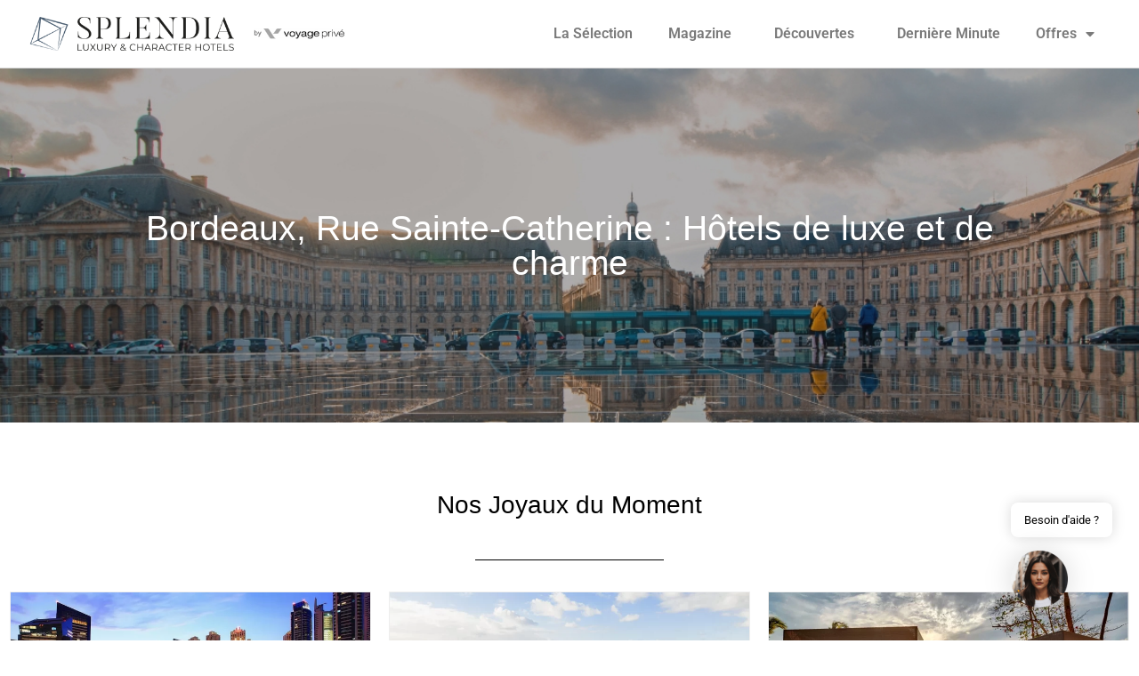

--- FILE ---
content_type: text/html; charset=UTF-8
request_url: https://www.splendia.com/fr/rue-sainte-catherine-hotels.html
body_size: 22238
content:
<!doctype html>
<html lang="fr-FR">
<head>
	<meta charset="UTF-8">
	<meta name="viewport" content="width=device-width, initial-scale=1">
	<link rel="profile" href="https://gmpg.org/xfn/11">
	
<!-- Author Meta Tags by Molongui Authorship, visit: https://wordpress.org/plugins/molongui-authorship/ -->
<meta name="author" content="Pierre">
<!-- /Molongui Authorship -->

<meta name='robots' content='index, follow, max-image-preview:large, max-snippet:-1, max-video-preview:-1' />

	<!-- This site is optimized with the Yoast SEO plugin v26.8 - https://yoast.com/product/yoast-seo-wordpress/ -->
	<title>Bordeaux, Rue Sainte-Catherine : Hôtels de luxe et de charme - Splendia</title>
	<link rel="canonical" href="https://www.splendia.com/fr/rue-sainte-catherine-hotels.html" />
	<meta property="og:locale" content="fr_FR" />
	<meta property="og:type" content="article" />
	<meta property="og:title" content="Bordeaux, Rue Sainte-Catherine : Hôtels de luxe et de charme - Splendia" />
	<meta property="og:description" content="Bordeaux : une ville historique et chargée d&rsquo;art, classée au patrimoine mondial de l&rsquo;humanité Située sur la rive droite de la Garonne, à environ 300 kilomètres de Paris, Bordeaux est une ville chargée d’histoire et d’art. Classée au patrimoine mondial de l&rsquo;humanité par l&rsquo;UNESCO, elle a longtemps été une place importante pour le commerce maritime [&hellip;]" />
	<meta property="og:url" content="https://www.splendia.com/fr/rue-sainte-catherine-hotels.html" />
	<meta property="og:site_name" content="Splendia" />
	<meta property="article:modified_time" content="2023-03-28T07:36:29+00:00" />
	<meta property="og:image" content="https://www.splendia.com/wp-content/uploads/2023/03/Sans-titre-2023-03-28T093234.326.jpg" />
	<meta property="og:image:width" content="1349" />
	<meta property="og:image:height" content="359" />
	<meta property="og:image:type" content="image/jpeg" />
	<meta name="twitter:card" content="summary_large_image" />
	<meta name="twitter:label1" content="Durée de lecture estimée" />
	<meta name="twitter:data1" content="4 minutes" />
	<script type="application/ld+json" class="yoast-schema-graph">{"@context":"https://schema.org","@graph":[{"@type":"WebPage","@id":"https://www.splendia.com/fr/rue-sainte-catherine-hotels.html","url":"https://www.splendia.com/fr/rue-sainte-catherine-hotels.html","name":"Bordeaux, Rue Sainte-Catherine : Hôtels de luxe et de charme - Splendia","isPartOf":{"@id":"https://www.splendia.com/#website"},"primaryImageOfPage":{"@id":"https://www.splendia.com/fr/rue-sainte-catherine-hotels.html#primaryimage"},"image":{"@id":"https://www.splendia.com/fr/rue-sainte-catherine-hotels.html#primaryimage"},"thumbnailUrl":"https://www.splendia.com/wp-content/uploads/2023/03/Sans-titre-2023-03-28T093234.326.jpg","datePublished":"2023-02-10T16:51:07+00:00","dateModified":"2023-03-28T07:36:29+00:00","breadcrumb":{"@id":"https://www.splendia.com/fr/rue-sainte-catherine-hotels.html#breadcrumb"},"inLanguage":"fr-FR","potentialAction":[{"@type":"ReadAction","target":["https://www.splendia.com/fr/rue-sainte-catherine-hotels.html"]}]},{"@type":"ImageObject","inLanguage":"fr-FR","@id":"https://www.splendia.com/fr/rue-sainte-catherine-hotels.html#primaryimage","url":"https://www.splendia.com/wp-content/uploads/2023/03/Sans-titre-2023-03-28T093234.326.jpg","contentUrl":"https://www.splendia.com/wp-content/uploads/2023/03/Sans-titre-2023-03-28T093234.326.jpg","width":1349,"height":359},{"@type":"BreadcrumbList","@id":"https://www.splendia.com/fr/rue-sainte-catherine-hotels.html#breadcrumb","itemListElement":[{"@type":"ListItem","position":1,"name":"Accueil","item":"https://www.splendia.com/"},{"@type":"ListItem","position":2,"name":"Bordeaux, Rue Sainte-Catherine : Hôtels de luxe et de charme"}]},{"@type":"WebSite","@id":"https://www.splendia.com/#website","url":"https://www.splendia.com/","name":"Splendia","description":"","publisher":{"@id":"https://www.splendia.com/#organization"},"potentialAction":[{"@type":"SearchAction","target":{"@type":"EntryPoint","urlTemplate":"https://www.splendia.com/?s={search_term_string}"},"query-input":{"@type":"PropertyValueSpecification","valueRequired":true,"valueName":"search_term_string"}}],"inLanguage":"fr-FR"},{"@type":"Organization","@id":"https://www.splendia.com/#organization","name":"Splendia","url":"https://www.splendia.com/","logo":{"@type":"ImageObject","inLanguage":"fr-FR","@id":"https://www.splendia.com/#/schema/logo/image/","url":"https://www.splendia.com/wp-content/uploads/2023/03/cropped-Sans-titre4.png","contentUrl":"https://www.splendia.com/wp-content/uploads/2023/03/cropped-Sans-titre4.png","width":600,"height":62,"caption":"Splendia"},"image":{"@id":"https://www.splendia.com/#/schema/logo/image/"}}]}</script>
	<!-- / Yoast SEO plugin. -->


<link rel="alternate" type="application/rss+xml" title="Splendia &raquo; Flux" href="https://www.splendia.com/feed/" />
<link rel="alternate" type="application/rss+xml" title="Splendia &raquo; Flux des commentaires" href="https://www.splendia.com/comments/feed/" />
<link rel="alternate" type="application/rss+xml" title="Splendia &raquo; Bordeaux, Rue Sainte-Catherine : Hôtels de luxe et de charme Flux des commentaires" href="https://www.splendia.com/fr/rue-sainte-catherine-hotels.html/feed/" />
<link rel="alternate" title="oEmbed (JSON)" type="application/json+oembed" href="https://www.splendia.com/wp-json/oembed/1.0/embed?url=https%3A%2F%2Fwww.splendia.com%2Ffr%2Frue-sainte-catherine-hotels.html" />
<link rel="alternate" title="oEmbed (XML)" type="text/xml+oembed" href="https://www.splendia.com/wp-json/oembed/1.0/embed?url=https%3A%2F%2Fwww.splendia.com%2Ffr%2Frue-sainte-catherine-hotels.html&#038;format=xml" />
<style id='wp-img-auto-sizes-contain-inline-css'>
img:is([sizes=auto i],[sizes^="auto," i]){contain-intrinsic-size:3000px 1500px}
/*# sourceURL=wp-img-auto-sizes-contain-inline-css */
</style>

<link rel='stylesheet' id='pt-cv-public-style-css' href='https://www.splendia.com/wp-content/plugins/content-views-query-and-display-post-page/public/assets/css/cv.css' media='all' />
<link rel='stylesheet' id='pt-cv-public-pro-style-css' href='https://www.splendia.com/wp-content/plugins/pt-content-views-pro/public/assets/css/cvpro.min.css' media='all' />
<style id='wp-emoji-styles-inline-css'>

	img.wp-smiley, img.emoji {
		display: inline !important;
		border: none !important;
		box-shadow: none !important;
		height: 1em !important;
		width: 1em !important;
		margin: 0 0.07em !important;
		vertical-align: -0.1em !important;
		background: none !important;
		padding: 0 !important;
	}
/*# sourceURL=wp-emoji-styles-inline-css */
</style>
<link rel='stylesheet' id='wp-block-library-css' href='https://www.splendia.com/wp-includes/css/dist/block-library/style.min.css' media='all' />
<style id='global-styles-inline-css'>
:root{--wp--preset--aspect-ratio--square: 1;--wp--preset--aspect-ratio--4-3: 4/3;--wp--preset--aspect-ratio--3-4: 3/4;--wp--preset--aspect-ratio--3-2: 3/2;--wp--preset--aspect-ratio--2-3: 2/3;--wp--preset--aspect-ratio--16-9: 16/9;--wp--preset--aspect-ratio--9-16: 9/16;--wp--preset--color--black: #000000;--wp--preset--color--cyan-bluish-gray: #abb8c3;--wp--preset--color--white: #ffffff;--wp--preset--color--pale-pink: #f78da7;--wp--preset--color--vivid-red: #cf2e2e;--wp--preset--color--luminous-vivid-orange: #ff6900;--wp--preset--color--luminous-vivid-amber: #fcb900;--wp--preset--color--light-green-cyan: #7bdcb5;--wp--preset--color--vivid-green-cyan: #00d084;--wp--preset--color--pale-cyan-blue: #8ed1fc;--wp--preset--color--vivid-cyan-blue: #0693e3;--wp--preset--color--vivid-purple: #9b51e0;--wp--preset--gradient--vivid-cyan-blue-to-vivid-purple: linear-gradient(135deg,rgb(6,147,227) 0%,rgb(155,81,224) 100%);--wp--preset--gradient--light-green-cyan-to-vivid-green-cyan: linear-gradient(135deg,rgb(122,220,180) 0%,rgb(0,208,130) 100%);--wp--preset--gradient--luminous-vivid-amber-to-luminous-vivid-orange: linear-gradient(135deg,rgb(252,185,0) 0%,rgb(255,105,0) 100%);--wp--preset--gradient--luminous-vivid-orange-to-vivid-red: linear-gradient(135deg,rgb(255,105,0) 0%,rgb(207,46,46) 100%);--wp--preset--gradient--very-light-gray-to-cyan-bluish-gray: linear-gradient(135deg,rgb(238,238,238) 0%,rgb(169,184,195) 100%);--wp--preset--gradient--cool-to-warm-spectrum: linear-gradient(135deg,rgb(74,234,220) 0%,rgb(151,120,209) 20%,rgb(207,42,186) 40%,rgb(238,44,130) 60%,rgb(251,105,98) 80%,rgb(254,248,76) 100%);--wp--preset--gradient--blush-light-purple: linear-gradient(135deg,rgb(255,206,236) 0%,rgb(152,150,240) 100%);--wp--preset--gradient--blush-bordeaux: linear-gradient(135deg,rgb(254,205,165) 0%,rgb(254,45,45) 50%,rgb(107,0,62) 100%);--wp--preset--gradient--luminous-dusk: linear-gradient(135deg,rgb(255,203,112) 0%,rgb(199,81,192) 50%,rgb(65,88,208) 100%);--wp--preset--gradient--pale-ocean: linear-gradient(135deg,rgb(255,245,203) 0%,rgb(182,227,212) 50%,rgb(51,167,181) 100%);--wp--preset--gradient--electric-grass: linear-gradient(135deg,rgb(202,248,128) 0%,rgb(113,206,126) 100%);--wp--preset--gradient--midnight: linear-gradient(135deg,rgb(2,3,129) 0%,rgb(40,116,252) 100%);--wp--preset--font-size--small: 13px;--wp--preset--font-size--medium: 20px;--wp--preset--font-size--large: 36px;--wp--preset--font-size--x-large: 42px;--wp--preset--spacing--20: 0.44rem;--wp--preset--spacing--30: 0.67rem;--wp--preset--spacing--40: 1rem;--wp--preset--spacing--50: 1.5rem;--wp--preset--spacing--60: 2.25rem;--wp--preset--spacing--70: 3.38rem;--wp--preset--spacing--80: 5.06rem;--wp--preset--shadow--natural: 6px 6px 9px rgba(0, 0, 0, 0.2);--wp--preset--shadow--deep: 12px 12px 50px rgba(0, 0, 0, 0.4);--wp--preset--shadow--sharp: 6px 6px 0px rgba(0, 0, 0, 0.2);--wp--preset--shadow--outlined: 6px 6px 0px -3px rgb(255, 255, 255), 6px 6px rgb(0, 0, 0);--wp--preset--shadow--crisp: 6px 6px 0px rgb(0, 0, 0);}:where(.is-layout-flex){gap: 0.5em;}:where(.is-layout-grid){gap: 0.5em;}body .is-layout-flex{display: flex;}.is-layout-flex{flex-wrap: wrap;align-items: center;}.is-layout-flex > :is(*, div){margin: 0;}body .is-layout-grid{display: grid;}.is-layout-grid > :is(*, div){margin: 0;}:where(.wp-block-columns.is-layout-flex){gap: 2em;}:where(.wp-block-columns.is-layout-grid){gap: 2em;}:where(.wp-block-post-template.is-layout-flex){gap: 1.25em;}:where(.wp-block-post-template.is-layout-grid){gap: 1.25em;}.has-black-color{color: var(--wp--preset--color--black) !important;}.has-cyan-bluish-gray-color{color: var(--wp--preset--color--cyan-bluish-gray) !important;}.has-white-color{color: var(--wp--preset--color--white) !important;}.has-pale-pink-color{color: var(--wp--preset--color--pale-pink) !important;}.has-vivid-red-color{color: var(--wp--preset--color--vivid-red) !important;}.has-luminous-vivid-orange-color{color: var(--wp--preset--color--luminous-vivid-orange) !important;}.has-luminous-vivid-amber-color{color: var(--wp--preset--color--luminous-vivid-amber) !important;}.has-light-green-cyan-color{color: var(--wp--preset--color--light-green-cyan) !important;}.has-vivid-green-cyan-color{color: var(--wp--preset--color--vivid-green-cyan) !important;}.has-pale-cyan-blue-color{color: var(--wp--preset--color--pale-cyan-blue) !important;}.has-vivid-cyan-blue-color{color: var(--wp--preset--color--vivid-cyan-blue) !important;}.has-vivid-purple-color{color: var(--wp--preset--color--vivid-purple) !important;}.has-black-background-color{background-color: var(--wp--preset--color--black) !important;}.has-cyan-bluish-gray-background-color{background-color: var(--wp--preset--color--cyan-bluish-gray) !important;}.has-white-background-color{background-color: var(--wp--preset--color--white) !important;}.has-pale-pink-background-color{background-color: var(--wp--preset--color--pale-pink) !important;}.has-vivid-red-background-color{background-color: var(--wp--preset--color--vivid-red) !important;}.has-luminous-vivid-orange-background-color{background-color: var(--wp--preset--color--luminous-vivid-orange) !important;}.has-luminous-vivid-amber-background-color{background-color: var(--wp--preset--color--luminous-vivid-amber) !important;}.has-light-green-cyan-background-color{background-color: var(--wp--preset--color--light-green-cyan) !important;}.has-vivid-green-cyan-background-color{background-color: var(--wp--preset--color--vivid-green-cyan) !important;}.has-pale-cyan-blue-background-color{background-color: var(--wp--preset--color--pale-cyan-blue) !important;}.has-vivid-cyan-blue-background-color{background-color: var(--wp--preset--color--vivid-cyan-blue) !important;}.has-vivid-purple-background-color{background-color: var(--wp--preset--color--vivid-purple) !important;}.has-black-border-color{border-color: var(--wp--preset--color--black) !important;}.has-cyan-bluish-gray-border-color{border-color: var(--wp--preset--color--cyan-bluish-gray) !important;}.has-white-border-color{border-color: var(--wp--preset--color--white) !important;}.has-pale-pink-border-color{border-color: var(--wp--preset--color--pale-pink) !important;}.has-vivid-red-border-color{border-color: var(--wp--preset--color--vivid-red) !important;}.has-luminous-vivid-orange-border-color{border-color: var(--wp--preset--color--luminous-vivid-orange) !important;}.has-luminous-vivid-amber-border-color{border-color: var(--wp--preset--color--luminous-vivid-amber) !important;}.has-light-green-cyan-border-color{border-color: var(--wp--preset--color--light-green-cyan) !important;}.has-vivid-green-cyan-border-color{border-color: var(--wp--preset--color--vivid-green-cyan) !important;}.has-pale-cyan-blue-border-color{border-color: var(--wp--preset--color--pale-cyan-blue) !important;}.has-vivid-cyan-blue-border-color{border-color: var(--wp--preset--color--vivid-cyan-blue) !important;}.has-vivid-purple-border-color{border-color: var(--wp--preset--color--vivid-purple) !important;}.has-vivid-cyan-blue-to-vivid-purple-gradient-background{background: var(--wp--preset--gradient--vivid-cyan-blue-to-vivid-purple) !important;}.has-light-green-cyan-to-vivid-green-cyan-gradient-background{background: var(--wp--preset--gradient--light-green-cyan-to-vivid-green-cyan) !important;}.has-luminous-vivid-amber-to-luminous-vivid-orange-gradient-background{background: var(--wp--preset--gradient--luminous-vivid-amber-to-luminous-vivid-orange) !important;}.has-luminous-vivid-orange-to-vivid-red-gradient-background{background: var(--wp--preset--gradient--luminous-vivid-orange-to-vivid-red) !important;}.has-very-light-gray-to-cyan-bluish-gray-gradient-background{background: var(--wp--preset--gradient--very-light-gray-to-cyan-bluish-gray) !important;}.has-cool-to-warm-spectrum-gradient-background{background: var(--wp--preset--gradient--cool-to-warm-spectrum) !important;}.has-blush-light-purple-gradient-background{background: var(--wp--preset--gradient--blush-light-purple) !important;}.has-blush-bordeaux-gradient-background{background: var(--wp--preset--gradient--blush-bordeaux) !important;}.has-luminous-dusk-gradient-background{background: var(--wp--preset--gradient--luminous-dusk) !important;}.has-pale-ocean-gradient-background{background: var(--wp--preset--gradient--pale-ocean) !important;}.has-electric-grass-gradient-background{background: var(--wp--preset--gradient--electric-grass) !important;}.has-midnight-gradient-background{background: var(--wp--preset--gradient--midnight) !important;}.has-small-font-size{font-size: var(--wp--preset--font-size--small) !important;}.has-medium-font-size{font-size: var(--wp--preset--font-size--medium) !important;}.has-large-font-size{font-size: var(--wp--preset--font-size--large) !important;}.has-x-large-font-size{font-size: var(--wp--preset--font-size--x-large) !important;}
/*# sourceURL=global-styles-inline-css */
</style>

<style id='classic-theme-styles-inline-css'>
/*! This file is auto-generated */
.wp-block-button__link{color:#fff;background-color:#32373c;border-radius:9999px;box-shadow:none;text-decoration:none;padding:calc(.667em + 2px) calc(1.333em + 2px);font-size:1.125em}.wp-block-file__button{background:#32373c;color:#fff;text-decoration:none}
/*# sourceURL=/wp-includes/css/classic-themes.min.css */
</style>
<link rel='stylesheet' id='kk-star-ratings-css' href='https://www.splendia.com/wp-content/plugins/kk-star-ratings/src/core/public/css/kk-star-ratings.min.css' media='all' />
<link rel='stylesheet' id='SFSImainCss-css' href='https://www.splendia.com/wp-content/plugins/ultimate-social-media-icons/css/sfsi-style.css' media='all' />
<link rel='stylesheet' id='mwai_chatbot_theme_chatgpt-css' href='https://www.splendia.com/wp-content/plugins/ai-engine-pro/themes/chatgpt.css' media='all' />
<link rel='stylesheet' id='mwai_chatbot_theme_messages-css' href='https://www.splendia.com/wp-content/plugins/ai-engine-pro/themes/messages.css' media='all' />
<link rel='stylesheet' id='mwai_chatbot_theme_timeless-css' href='https://www.splendia.com/wp-content/plugins/ai-engine-pro/themes/timeless.css' media='all' />
<link rel='stylesheet' id='hello-elementor-css' href='https://www.splendia.com/wp-content/themes/hello-elementor/style.min.css' media='all' />
<link rel='stylesheet' id='hello-elementor-theme-style-css' href='https://www.splendia.com/wp-content/themes/hello-elementor/theme.min.css' media='all' />
<link rel='stylesheet' id='elementor-frontend-css' href='https://www.splendia.com/wp-content/plugins/elementor/assets/css/frontend.min.css' media='all' />
<style id='elementor-frontend-inline-css'>
.elementor-3778 .elementor-element.elementor-element-2b5985f6:not(.elementor-motion-effects-element-type-background), .elementor-3778 .elementor-element.elementor-element-2b5985f6 > .elementor-motion-effects-container > .elementor-motion-effects-layer{background-image:url("https://www.splendia.com/wp-content/uploads/2023/03/Sans-titre-2023-03-28T093234.326.jpg");}
/*# sourceURL=elementor-frontend-inline-css */
</style>
<link rel='stylesheet' id='elementor-post-5-css' href='https://www.splendia.com/wp-content/uploads/elementor/css/post-5.css' media='all' />
<link rel='stylesheet' id='wpdreams-asl-basic-css' href='https://www.splendia.com/wp-content/plugins/ajax-search-lite/css/style.basic.css' media='all' />
<style id='wpdreams-asl-basic-inline-css'>

					div[id*='ajaxsearchlitesettings'].searchsettings .asl_option_inner label {
						font-size: 0px !important;
						color: rgba(0, 0, 0, 0);
					}
					div[id*='ajaxsearchlitesettings'].searchsettings .asl_option_inner label:after {
						font-size: 11px !important;
						position: absolute;
						top: 0;
						left: 0;
						z-index: 1;
					}
					.asl_w_container {
						width: 100%;
						margin: 0px 0px 0px 0px;
						min-width: 200px;
					}
					div[id*='ajaxsearchlite'].asl_m {
						width: 100%;
					}
					div[id*='ajaxsearchliteres'].wpdreams_asl_results div.resdrg span.highlighted {
						font-weight: bold;
						color: rgba(217, 49, 43, 1);
						background-color: rgba(238, 238, 238, 1);
					}
					div[id*='ajaxsearchliteres'].wpdreams_asl_results .results img.asl_image {
						width: 70px;
						height: 70px;
						object-fit: cover;
					}
					div[id*='ajaxsearchlite'].asl_r .results {
						max-height: none;
					}
					div[id*='ajaxsearchlite'].asl_r {
						position: absolute;
					}
				
							.asl_w, .asl_w * {font-family:&quot;Spartan&quot; !important;}
							.asl_m input[type=search]::placeholder{font-family:&quot;Spartan&quot; !important;}
							.asl_m input[type=search]::-webkit-input-placeholder{font-family:&quot;Spartan&quot; !important;}
							.asl_m input[type=search]::-moz-placeholder{font-family:&quot;Spartan&quot; !important;}
							.asl_m input[type=search]:-ms-input-placeholder{font-family:&quot;Spartan&quot; !important;}
						
						div.asl_r.asl_w.vertical .results .item::after {
							display: block;
							position: absolute;
							bottom: 0;
							content: '';
							height: 1px;
							width: 100%;
							background: #D8D8D8;
						}
						div.asl_r.asl_w.vertical .results .item.asl_last_item::after {
							display: none;
						}
					
/*# sourceURL=wpdreams-asl-basic-inline-css */
</style>
<link rel='stylesheet' id='wpdreams-asl-instance-css' href='https://www.splendia.com/wp-content/plugins/ajax-search-lite/css/style-curvy-black.css' media='all' />
<link rel='stylesheet' id='widget-image-css' href='https://www.splendia.com/wp-content/plugins/elementor/assets/css/widget-image.min.css' media='all' />
<link rel='stylesheet' id='widget-nav-menu-css' href='https://www.splendia.com/wp-content/plugins/elementor-pro/assets/css/widget-nav-menu.min.css' media='all' />
<link rel='stylesheet' id='eael-general-css' href='https://www.splendia.com/wp-content/plugins/essential-addons-for-elementor-lite/assets/front-end/css/view/general.min.css' media='all' />
<link rel='stylesheet' id='eael-3778-css' href='https://www.splendia.com/wp-content/uploads/essential-addons-elementor/eael-3778.css' media='all' />
<link rel='stylesheet' id='widget-heading-css' href='https://www.splendia.com/wp-content/plugins/elementor/assets/css/widget-heading.min.css' media='all' />
<link rel='stylesheet' id='widget-divider-css' href='https://www.splendia.com/wp-content/plugins/elementor/assets/css/widget-divider.min.css' media='all' />
<link rel='stylesheet' id='widget-spacer-css' href='https://www.splendia.com/wp-content/plugins/elementor/assets/css/widget-spacer.min.css' media='all' />
<link rel='stylesheet' id='e-animation-fadeIn-css' href='https://www.splendia.com/wp-content/plugins/elementor/assets/lib/animations/styles/fadeIn.min.css' media='all' />
<link rel='stylesheet' id='e-popup-css' href='https://www.splendia.com/wp-content/plugins/elementor-pro/assets/css/conditionals/popup.min.css' media='all' />
<link rel='stylesheet' id='elementor-icons-css' href='https://www.splendia.com/wp-content/plugins/elementor/assets/lib/eicons/css/elementor-icons.min.css' media='all' />
<style id='elementor-icons-inline-css'>

		.elementor-add-new-section .elementor-add-templately-promo-button{
            background-color: #5d4fff !important;
            background-image: url(https://www.splendia.com/wp-content/plugins/essential-addons-for-elementor-lite/assets/admin/images/templately/logo-icon.svg);
            background-repeat: no-repeat;
            background-position: center center;
            position: relative;
        }
        
		.elementor-add-new-section .elementor-add-templately-promo-button > i{
            height: 12px;
        }
        
        body .elementor-add-new-section .elementor-add-section-area-button {
            margin-left: 0;
        }

		.elementor-add-new-section .elementor-add-templately-promo-button{
            background-color: #5d4fff !important;
            background-image: url(https://www.splendia.com/wp-content/plugins/essential-addons-for-elementor-lite/assets/admin/images/templately/logo-icon.svg);
            background-repeat: no-repeat;
            background-position: center center;
            position: relative;
        }
        
		.elementor-add-new-section .elementor-add-templately-promo-button > i{
            height: 12px;
        }
        
        body .elementor-add-new-section .elementor-add-section-area-button {
            margin-left: 0;
        }
/*# sourceURL=elementor-icons-inline-css */
</style>
<link rel='stylesheet' id='elementor-post-4938-css' href='https://www.splendia.com/wp-content/uploads/elementor/css/post-4938.css' media='all' />
<link rel='stylesheet' id='elementor-post-3778-css' href='https://www.splendia.com/wp-content/uploads/elementor/css/post-3778.css' media='all' />
<link rel='stylesheet' id='elementor-post-26603-css' href='https://www.splendia.com/wp-content/uploads/elementor/css/post-26603.css' media='all' />
<link rel='stylesheet' id='tablepress-default-css' href='https://www.splendia.com/wp-content/plugins/tablepress/css/build/default.css' media='all' />
<link rel='stylesheet' id='sib-front-css-css' href='https://www.splendia.com/wp-content/plugins/mailin/css/mailin-front.css' media='all' />
<link rel='stylesheet' id='chld_thm_cfg_child-css' href='https://www.splendia.com/wp-content/themes/splendia/style.css' media='all' />
<link rel='stylesheet' id='elementor-gf-local-roboto-css' href='https://www.splendia.com/wp-content/uploads/elementor/google-fonts/css/roboto.css' media='all' />
<link rel='stylesheet' id='elementor-gf-local-robotoslab-css' href='https://www.splendia.com/wp-content/uploads/elementor/google-fonts/css/robotoslab.css' media='all' />
<link rel='stylesheet' id='elementor-gf-local-leaguespartan-css' href='https://www.splendia.com/wp-content/uploads/elementor/google-fonts/css/leaguespartan.css' media='all' />
<link rel='stylesheet' id='elementor-icons-shared-0-css' href='https://www.splendia.com/wp-content/plugins/elementor/assets/lib/font-awesome/css/fontawesome.min.css' media='all' />
<link rel='stylesheet' id='elementor-icons-fa-solid-css' href='https://www.splendia.com/wp-content/plugins/elementor/assets/lib/font-awesome/css/solid.min.css' media='all' />
<script src="https://www.splendia.com/wp-includes/js/jquery/jquery.min.js" id="jquery-core-js"></script>
<script src="https://www.splendia.com/wp-includes/js/jquery/jquery-migrate.min.js" id="jquery-migrate-js"></script>
<script src="https://www.splendia.com/wp-includes/js/dist/vendor/react.min.js" id="react-js"></script>
<script src="https://www.splendia.com/wp-includes/js/dist/vendor/react-dom.min.js" id="react-dom-js"></script>
<script src="https://www.splendia.com/wp-includes/js/dist/escape-html.min.js" id="wp-escape-html-js"></script>
<script src="https://www.splendia.com/wp-includes/js/dist/element.min.js" id="wp-element-js"></script>
<script src="https://www.splendia.com/wp-content/plugins/ai-engine-pro/app/chatbot.js" id="mwai_chatbot-js"></script>
<script id="sib-front-js-js-extra">
var sibErrMsg = {"invalidMail":"Veuillez entrer une adresse e-mail valide.","requiredField":"Veuillez compl\u00e9ter les champs obligatoires.","invalidDateFormat":"Veuillez entrer une date valide.","invalidSMSFormat":"Veuillez entrer une num\u00e9ro de t\u00e9l\u00e9phone valide."};
var ajax_sib_front_object = {"ajax_url":"https://www.splendia.com/wp-admin/admin-ajax.php","ajax_nonce":"07c28b7e45","flag_url":"https://www.splendia.com/wp-content/plugins/mailin/img/flags/"};
//# sourceURL=sib-front-js-js-extra
</script>
<script src="https://www.splendia.com/wp-content/plugins/mailin/js/mailin-front.js" id="sib-front-js-js"></script>
<link rel="https://api.w.org/" href="https://www.splendia.com/wp-json/" /><link rel="alternate" title="JSON" type="application/json" href="https://www.splendia.com/wp-json/wp/v2/pages/5658" /><link rel="EditURI" type="application/rsd+xml" title="RSD" href="https://www.splendia.com/xmlrpc.php?rsd" />
<link rel='shortlink' href='https://www.splendia.com/?p=5658' />
<link rel="alternate" type="application/rss+xml" title="Discover RSS" href="https://www.splendia.com/flux-discover/" />
<meta name="follow.[base64]" content="9762qGFpyhFBaMKZDx27"/>		<style type="text/css">.pp-podcast {opacity: 0;}</style>
		<!-- Google tag (gtag.js) -->
<script async src="https://www.googletagmanager.com/gtag/js?id=G-YT04KPCBY5"></script>
<script>
  window.dataLayer = window.dataLayer || [];
  function gtag(){dataLayer.push(arguments);}
  gtag('js', new Date());

  gtag('config', 'G-YT04KPCBY5');
</script>

<!-- Pinterest -->

<meta name="p:domain_verify" content="bf7e8d96e19d77c1d2a1fb718c6f9bca"/>
<script src="https://analytics.ahrefs.com/analytics.js" data-key="NfgJAIyBlrLd2QD1N18f9Q" defer="true"></script>

<!-- Bing Webmaster tools -->
<meta name="msvalidate.01" content="AC4DAA26D59E50139360C6AAB7D3B503" />            <style>
                .molongui-disabled-link
                {
                    border-bottom: none !important;
                    text-decoration: none !important;
                    color: inherit !important;
                    cursor: inherit !important;
                }
                .molongui-disabled-link:hover,
                .molongui-disabled-link:hover span
                {
                    border-bottom: none !important;
                    text-decoration: none !important;
                    color: inherit !important;
                    cursor: inherit !important;
                }
            </style>
            				<link rel="preconnect" href="https://fonts.gstatic.com" crossorigin />
				<link rel="preload" as="style" href="//fonts.googleapis.com/css?family=Open+Sans&display=swap" />
								<link rel="stylesheet" href="//fonts.googleapis.com/css?family=Open+Sans&display=swap" media="all" />
							<style>
				.e-con.e-parent:nth-of-type(n+4):not(.e-lazyloaded):not(.e-no-lazyload),
				.e-con.e-parent:nth-of-type(n+4):not(.e-lazyloaded):not(.e-no-lazyload) * {
					background-image: none !important;
				}
				@media screen and (max-height: 1024px) {
					.e-con.e-parent:nth-of-type(n+3):not(.e-lazyloaded):not(.e-no-lazyload),
					.e-con.e-parent:nth-of-type(n+3):not(.e-lazyloaded):not(.e-no-lazyload) * {
						background-image: none !important;
					}
				}
				@media screen and (max-height: 640px) {
					.e-con.e-parent:nth-of-type(n+2):not(.e-lazyloaded):not(.e-no-lazyload),
					.e-con.e-parent:nth-of-type(n+2):not(.e-lazyloaded):not(.e-no-lazyload) * {
						background-image: none !important;
					}
				}
			</style>
			<link rel="icon" href="https://www.splendia.com/wp-content/uploads/2023/03/cropped-Sans-titre6-32x32.png" sizes="32x32" />
<link rel="icon" href="https://www.splendia.com/wp-content/uploads/2023/03/cropped-Sans-titre6-192x192.png" sizes="192x192" />
<link rel="apple-touch-icon" href="https://www.splendia.com/wp-content/uploads/2023/03/cropped-Sans-titre6-180x180.png" />
<meta name="msapplication-TileImage" content="https://www.splendia.com/wp-content/uploads/2023/03/cropped-Sans-titre6-270x270.png" />
		<style id="wp-custom-css">
			a {
  color: #00A8C4;
}

body .copyright.show {
    display: none !important;
}

/*a.elementor-size-sm {
	background-color: #00A8C4 !important;
	font-size: 26px !important;
	padding-top: 20px !important;
	padding-bottom: 20px !important;
}*/		</style>
		<link rel='stylesheet' id='wpmi-frontend-css' href='https://www.splendia.com/wp-content/plugins/wp-menu-icons/build/frontend/css/style.css' media='all' />
<link rel='stylesheet' id='wp-menu-icons-eleganticons-css' href='https://www.splendia.com/wp-content/plugins/wp-menu-icons/assets/frontend/icons/eleganticons/style.min.css' media='all' />
</head>
<body class="wp-singular page-template-default page page-id-5658 wp-custom-logo wp-theme-hello-elementor wp-child-theme-splendia sfsi_actvite_theme_flat_square elementor-default elementor-kit-5 elementor-page-3778">


<a class="skip-link screen-reader-text" href="#content">Aller au contenu</a>

		<header data-elementor-type="header" data-elementor-id="4938" class="elementor elementor-4938 elementor-location-header" data-elementor-post-type="elementor_library">
					<header class="elementor-section elementor-top-section elementor-element elementor-element-11fed7a3 elementor-section-full_width elementor-section-content-middle elementor-section-height-default elementor-section-height-default" data-id="11fed7a3" data-element_type="section" data-settings="{&quot;background_background&quot;:&quot;classic&quot;}">
						<div class="elementor-container elementor-column-gap-default">
					<div class="elementor-column elementor-col-50 elementor-top-column elementor-element elementor-element-13ebf40e" data-id="13ebf40e" data-element_type="column">
			<div class="elementor-widget-wrap elementor-element-populated">
						<div class="elementor-element elementor-element-38dc3243 elementor-widget elementor-widget-theme-site-logo elementor-widget-image" data-id="38dc3243" data-element_type="widget" data-widget_type="theme-site-logo.default">
				<div class="elementor-widget-container">
											<a href="https://www.splendia.com">
			<img width="600" height="62" src="https://www.splendia.com/wp-content/uploads/2023/03/cropped-Sans-titre4.png" class="attachment-full size-full wp-image-12317" alt="Logo V2 splendia" srcset="https://www.splendia.com/wp-content/uploads/2023/03/cropped-Sans-titre4.png 600w, https://www.splendia.com/wp-content/uploads/2023/03/cropped-Sans-titre4-300x31.png 300w" sizes="(max-width: 600px) 100vw, 600px" />				</a>
											</div>
				</div>
					</div>
		</div>
				<div class="elementor-column elementor-col-50 elementor-top-column elementor-element elementor-element-4f52fa20" data-id="4f52fa20" data-element_type="column">
			<div class="elementor-widget-wrap elementor-element-populated">
						<div class="elementor-element elementor-element-191240b elementor-nav-menu__align-end elementor-nav-menu--dropdown-tablet elementor-nav-menu__text-align-aside elementor-nav-menu--toggle elementor-nav-menu--burger elementor-widget elementor-widget-nav-menu" data-id="191240b" data-element_type="widget" data-settings="{&quot;layout&quot;:&quot;horizontal&quot;,&quot;submenu_icon&quot;:{&quot;value&quot;:&quot;&lt;i class=\&quot;fas fa-caret-down\&quot; aria-hidden=\&quot;true\&quot;&gt;&lt;\/i&gt;&quot;,&quot;library&quot;:&quot;fa-solid&quot;},&quot;toggle&quot;:&quot;burger&quot;}" data-widget_type="nav-menu.default">
				<div class="elementor-widget-container">
								<nav aria-label="Menu" class="elementor-nav-menu--main elementor-nav-menu__container elementor-nav-menu--layout-horizontal e--pointer-none">
				<ul id="menu-1-191240b" class="elementor-nav-menu"><li class="menu-item menu-item-type-post_type menu-item-object-page menu-item-1214"><a href="https://www.splendia.com/selection/" class="elementor-item"><i style="font-size:1em;" class="wpmi__icon wpmi__position-before wpmi__align-middle wpmi__size-1 dashicons dashicons-star-filled"></i>La Sélection</a></li>
<li class="menu-item menu-item-type-post_type menu-item-object-page menu-item-552"><a href="https://www.splendia.com/magazine/" class="elementor-item"><i style="" class="wpmi__icon dashicons dashicons-book"></i>Magazine</a></li>
<li class="menu-item menu-item-type-custom menu-item-object-custom menu-item-25192"><a href="https://www.splendia.com/decouvrez-les-meilleurs-hotels-de-luxe-dans-le-monde/" class="elementor-item"><i style="font-size:1em;" class="wpmi__icon wpmi__position-before wpmi__align-middle wpmi__size-1 dashicons dashicons-admin-site"></i>Découvertes</a></li>
<li class="menu-item menu-item-type-post_type menu-item-object-page menu-item-53463"><a href="https://www.splendia.com/sejours-de-luxe-de-dernieres-minute/" class="elementor-item"><i style="font-size:1em;" class="wpmi__icon wpmi__position-before wpmi__align-middle wpmi__size-1 dashicons dashicons-clock"></i>Dernière Minute</a></li>
<li class="menu-item menu-item-type-custom menu-item-object-custom menu-item-has-children menu-item-49704"><a href="#" class="elementor-item elementor-item-anchor">Offres</a>
<ul class="sub-menu elementor-nav-menu--dropdown">
	<li class="menu-item menu-item-type-post_type menu-item-object-page menu-item-49750"><a href="https://www.splendia.com/voyage-noel/" class="elementor-sub-item">Voyage pour Noel</a></li>
</ul>
</li>
</ul>			</nav>
					<div class="elementor-menu-toggle" role="button" tabindex="0" aria-label="Permuter le menu" aria-expanded="false">
			<i aria-hidden="true" role="presentation" class="elementor-menu-toggle__icon--open eicon-menu-bar"></i><i aria-hidden="true" role="presentation" class="elementor-menu-toggle__icon--close eicon-close"></i>		</div>
					<nav class="elementor-nav-menu--dropdown elementor-nav-menu__container" aria-hidden="true">
				<ul id="menu-2-191240b" class="elementor-nav-menu"><li class="menu-item menu-item-type-post_type menu-item-object-page menu-item-1214"><a href="https://www.splendia.com/selection/" class="elementor-item" tabindex="-1"><i style="font-size:1em;" class="wpmi__icon wpmi__position-before wpmi__align-middle wpmi__size-1 dashicons dashicons-star-filled"></i>La Sélection</a></li>
<li class="menu-item menu-item-type-post_type menu-item-object-page menu-item-552"><a href="https://www.splendia.com/magazine/" class="elementor-item" tabindex="-1"><i style="" class="wpmi__icon dashicons dashicons-book"></i>Magazine</a></li>
<li class="menu-item menu-item-type-custom menu-item-object-custom menu-item-25192"><a href="https://www.splendia.com/decouvrez-les-meilleurs-hotels-de-luxe-dans-le-monde/" class="elementor-item" tabindex="-1"><i style="font-size:1em;" class="wpmi__icon wpmi__position-before wpmi__align-middle wpmi__size-1 dashicons dashicons-admin-site"></i>Découvertes</a></li>
<li class="menu-item menu-item-type-post_type menu-item-object-page menu-item-53463"><a href="https://www.splendia.com/sejours-de-luxe-de-dernieres-minute/" class="elementor-item" tabindex="-1"><i style="font-size:1em;" class="wpmi__icon wpmi__position-before wpmi__align-middle wpmi__size-1 dashicons dashicons-clock"></i>Dernière Minute</a></li>
<li class="menu-item menu-item-type-custom menu-item-object-custom menu-item-has-children menu-item-49704"><a href="#" class="elementor-item elementor-item-anchor" tabindex="-1">Offres</a>
<ul class="sub-menu elementor-nav-menu--dropdown">
	<li class="menu-item menu-item-type-post_type menu-item-object-page menu-item-49750"><a href="https://www.splendia.com/voyage-noel/" class="elementor-sub-item" tabindex="-1">Voyage pour Noel</a></li>
</ul>
</li>
</ul>			</nav>
						</div>
				</div>
					</div>
		</div>
					</div>
		</header>
				</header>
				<div data-elementor-type="single-page" data-elementor-id="3778" class="elementor elementor-3778 elementor-location-single post-5658 page type-page status-publish has-post-thumbnail hentry" data-elementor-post-type="elementor_library">
					<section class="elementor-section elementor-top-section elementor-element elementor-element-2b5985f6 elementor-section-full_width elementor-section-height-default elementor-section-height-default" data-id="2b5985f6" data-element_type="section" data-settings="{&quot;background_background&quot;:&quot;classic&quot;}">
						<div class="elementor-container elementor-column-gap-default">
					<div class="elementor-column elementor-col-100 elementor-top-column elementor-element elementor-element-2c1373d9" data-id="2c1373d9" data-element_type="column">
			<div class="elementor-widget-wrap elementor-element-populated">
						<div class="elementor-element elementor-element-2f795f2e elementor-widget elementor-widget-heading" data-id="2f795f2e" data-element_type="widget" data-widget_type="heading.default">
				<div class="elementor-widget-container">
					<h1 class="elementor-heading-title elementor-size-xl">Bordeaux, Rue Sainte-Catherine : Hôtels de luxe et de charme</h1>				</div>
				</div>
					</div>
		</div>
					</div>
		</section>
				<section class="elementor-section elementor-top-section elementor-element elementor-element-37befca elementor-section-boxed elementor-section-height-default elementor-section-height-default" data-id="37befca" data-element_type="section">
						<div class="elementor-container elementor-column-gap-default">
					<div class="elementor-column elementor-col-100 elementor-top-column elementor-element elementor-element-3d22556" data-id="3d22556" data-element_type="column">
			<div class="elementor-widget-wrap elementor-element-populated">
						<div class="elementor-element elementor-element-16c0e82 elementor-widget elementor-widget-heading" data-id="16c0e82" data-element_type="widget" data-widget_type="heading.default">
				<div class="elementor-widget-container">
					<h3 class="elementor-heading-title elementor-size-default">Nos Joyaux du Moment</h3>				</div>
				</div>
				<div class="elementor-element elementor-element-53f807a elementor-widget-divider--view-line elementor-widget elementor-widget-divider" data-id="53f807a" data-element_type="widget" data-widget_type="divider.default">
				<div class="elementor-widget-container">
							<div class="elementor-divider">
			<span class="elementor-divider-separator">
						</span>
		</div>
						</div>
				</div>
					</div>
		</div>
					</div>
		</section>
				<section class="elementor-section elementor-top-section elementor-element elementor-element-5361a38 elementor-section-full_width elementor-section-height-default elementor-section-height-default" data-id="5361a38" data-element_type="section">
						<div class="elementor-container elementor-column-gap-default">
					<div class="elementor-column elementor-col-100 elementor-top-column elementor-element elementor-element-6801003" data-id="6801003" data-element_type="column">
			<div class="elementor-widget-wrap elementor-element-populated">
						<div class="elementor-element elementor-element-ef6b5bd elementor-widget__width-inherit elementor-widget elementor-widget-shortcode" data-id="ef6b5bd" data-element_type="widget" data-widget_type="shortcode.default">
				<div class="elementor-widget-container">
							<div class="elementor-shortcode"><div class="pt-cv-wrapper"><div class="pt-cv-view pt-cv-pinterest pt-cv-colsys pt-cv-border pt-cv-no-bb pt-cv-center" id="pt-cv-view-d4668f6esu"><div data-id="pt-cv-page-1" class="pt-cv-page" data-cvc="3"><div class="col-md-4 col-sm-4 col-xs-12 pt-cv-content-item pt-cv-1-col"  data-pid="47647"><div class='pt-cv-pinmas'><a href="https://www.splendia.com/jw-mariott-marina-5/" class="_self pt-cv-href-thumbnail pt-cv-thumb-default cvplbd cvp-lazy-container" target="_self" ><img width="768" height="392" src="https://www.splendia.com/wp-content/plugins/pt-content-views-pro/public/assets/images/lazy_image.png" class="pt-cv-thumbnail img-none skip-lazy  cvplazy" alt="JW Mariott" decoding="async" data-no-lazy="1" data-cvpsrc="https://www.splendia.com/wp-content/uploads/2024/09/JW-Mariott-Marina-5-768x392.webp" /></a>
<h4 class="pt-cv-title"><a href="https://www.splendia.com/jw-mariott-marina-5/" class="_self cvplbd" target="_self" >JW Mariott Marina 5*</a></h4>
<div class="pt-cv-content"><div class="pt-cv-rmwrap"><a href="https://www.splendia.com/jw-mariott-marina-5/" class="_self pt-cv-readmore btn btn-success cvprmct  cvplbd" target="_self">Découvrir le lieu</a></div></div></div></div>
<div class="col-md-4 col-sm-4 col-xs-12 pt-cv-content-item pt-cv-1-col"  data-pid="13680"><div class='pt-cv-pinmas'><a href="https://www.splendia.com/shangri-la-le-touessrok-5/" class="_self pt-cv-href-thumbnail pt-cv-thumb-default cvplbd cvp-lazy-container" target="_self" ><img width="768" height="392" src="https://www.splendia.com/wp-content/plugins/pt-content-views-pro/public/assets/images/lazy_image.png" class="pt-cv-thumbnail img-none skip-lazy  cvplazy" alt="Shangri-La Le Touessrok 5*" decoding="async" data-no-lazy="1" data-cvpsrc="https://www.splendia.com/wp-content/uploads/2023/03/368162-768x392.webp" /></a>
<h4 class="pt-cv-title"><a href="https://www.splendia.com/shangri-la-le-touessrok-5/" class="_self cvplbd" target="_self" >Shangri-La Le Touessrok 5*</a></h4>
<div class="pt-cv-content"><div class="pt-cv-rmwrap"><a href="https://www.splendia.com/shangri-la-le-touessrok-5/" class="_self pt-cv-readmore btn btn-success cvprmct  cvplbd" target="_self">Découvrir le lieu</a></div></div></div></div>
<div class="col-md-4 col-sm-4 col-xs-12 pt-cv-content-item pt-cv-1-col"  data-pid="40093"><div class='pt-cv-pinmas'><a href="https://www.splendia.com/hideaway-at-royalton-st-lucia-5/" class="_self pt-cv-href-thumbnail pt-cv-thumb-default cvplbd cvp-lazy-container" target="_self" ><img width="768" height="392" src="https://www.splendia.com/wp-content/plugins/pt-content-views-pro/public/assets/images/lazy_image.png" class="pt-cv-thumbnail img-none skip-lazy  cvplazy" alt="Hideaway at Royalton St Lucia 5*" decoding="async" data-no-lazy="1" data-cvpsrc="https://www.splendia.com/wp-content/uploads/2023/10/320983-768x392.webp" /></a>
<h4 class="pt-cv-title"><a href="https://www.splendia.com/hideaway-at-royalton-st-lucia-5/" class="_self cvplbd" target="_self" >Hideaway at Royalton St Lucia 5*</a></h4>
<div class="pt-cv-content"><div class="pt-cv-rmwrap"><a href="https://www.splendia.com/hideaway-at-royalton-st-lucia-5/" class="_self pt-cv-readmore btn btn-success cvprmct  cvplbd" target="_self">Découvrir le lieu</a></div></div></div></div>
<div class="col-md-4 col-sm-4 col-xs-12 pt-cv-content-item pt-cv-1-col"  data-pid="20380"><div class='pt-cv-pinmas'><a href="https://www.splendia.com/adult-only-the-aquagrand-exclusive-deluxe-resort-5/" class="_self pt-cv-href-thumbnail pt-cv-thumb-default cvplbd cvp-lazy-container" target="_self" ><img width="768" height="392" src="https://www.splendia.com/wp-content/plugins/pt-content-views-pro/public/assets/images/lazy_image.png" class="pt-cv-thumbnail img-none skip-lazy  cvplazy" alt="Adult Only : The Aquagrand Exclusive Deluxe Resort 5* Rhodes" decoding="async" data-no-lazy="1" data-cvpsrc="https://www.splendia.com/wp-content/uploads/2023/04/226109-768x392.webp" /></a>
<h4 class="pt-cv-title"><a href="https://www.splendia.com/adult-only-the-aquagrand-exclusive-deluxe-resort-5/" class="_self cvplbd" target="_self" >Adult Only : The Aquagrand Exclusive Deluxe Resort 5*</a></h4>
<div class="pt-cv-content"><div class="pt-cv-rmwrap"><a href="https://www.splendia.com/adult-only-the-aquagrand-exclusive-deluxe-resort-5/" class="_self pt-cv-readmore btn btn-success cvprmct  cvplbd" target="_self">Découvrir le lieu</a></div></div></div></div>
<div class="col-md-4 col-sm-4 col-xs-12 pt-cv-content-item pt-cv-1-col"  data-pid="20157"><div class='pt-cv-pinmas'><a href="https://www.splendia.com/noku-island-resort-5/" class="_self pt-cv-href-thumbnail pt-cv-thumb-default cvplbd cvp-lazy-container" target="_self" ><img width="768" height="392" src="https://www.splendia.com/wp-content/plugins/pt-content-views-pro/public/assets/images/lazy_image.png" class="pt-cv-thumbnail img-none skip-lazy  cvplazy" alt="Noku Island Resort 5*" decoding="async" data-no-lazy="1" data-cvpsrc="https://www.splendia.com/wp-content/uploads/2023/04/411363-768x392.webp" /></a>
<h4 class="pt-cv-title"><a href="https://www.splendia.com/noku-island-resort-5/" class="_self cvplbd" target="_self" >Noku Island Resort 5*</a></h4>
<div class="pt-cv-content"><div class="pt-cv-rmwrap"><a href="https://www.splendia.com/noku-island-resort-5/" class="_self pt-cv-readmore btn btn-success cvprmct  cvplbd" target="_self">Découvrir le lieu</a></div></div></div></div>
<div class="col-md-4 col-sm-4 col-xs-12 pt-cv-content-item pt-cv-1-col"  data-pid="23396"><div class='pt-cv-pinmas'><a href="https://www.splendia.com/heritage-grand-perast-5/" class="_self pt-cv-href-thumbnail pt-cv-thumb-default cvplbd cvp-lazy-container" target="_self" ><img width="768" height="392" src="https://www.splendia.com/wp-content/plugins/pt-content-views-pro/public/assets/images/lazy_image.png" class="pt-cv-thumbnail img-none skip-lazy  cvplazy" alt="Heritage Grand Perast 5*" decoding="async" data-no-lazy="1" data-cvpsrc="https://www.splendia.com/wp-content/uploads/2023/05/344740-768x392.webp" /></a>
<h4 class="pt-cv-title"><a href="https://www.splendia.com/heritage-grand-perast-5/" class="_self cvplbd" target="_self" >Heritage Grand Perast 5*</a></h4>
<div class="pt-cv-content"><div class="pt-cv-rmwrap"><a href="https://www.splendia.com/heritage-grand-perast-5/" class="_self pt-cv-readmore btn btn-success cvprmct  cvplbd" target="_self">Découvrir le lieu</a></div></div></div></div></div></div></div>			<style type="text/css" id="pt-cv-inline-style-8eea117dpr">#pt-cv-view-d4668f6esu .pt-cv-title a, #pt-cv-view-d4668f6esu  .panel-title { font-weight: 600 !important; }
#pt-cv-view-d4668f6esu .pt-cv-readmore  { color: #ffffff !important; background-color: #00a8c4 !important; margin-left: auto !important; margin-right: auto !important; float: none !important; display: table !important; text-align: center !important; clear: both !important; }
#pt-cv-view-d4668f6esu .pt-cv-readmore:hover  { color: #ffffff !important; background-color: #00a8c4 !important; }
#pt-cv-view-d4668f6esu { text-align: center; }</style>
			</div>
						</div>
				</div>
					</div>
		</div>
					</div>
		</section>
				<section class="elementor-section elementor-top-section elementor-element elementor-element-532c7ded elementor-section-boxed elementor-section-height-default elementor-section-height-default" data-id="532c7ded" data-element_type="section">
						<div class="elementor-container elementor-column-gap-default">
					<div class="elementor-column elementor-col-100 elementor-top-column elementor-element elementor-element-6a3885b1" data-id="6a3885b1" data-element_type="column">
			<div class="elementor-widget-wrap">
							</div>
		</div>
					</div>
		</section>
				<section class="elementor-section elementor-top-section elementor-element elementor-element-4add14b3 elementor-section-boxed elementor-section-height-default elementor-section-height-default" data-id="4add14b3" data-element_type="section">
						<div class="elementor-container elementor-column-gap-default">
					<div class="elementor-column elementor-col-100 elementor-top-column elementor-element elementor-element-df5a892" data-id="df5a892" data-element_type="column">
			<div class="elementor-widget-wrap elementor-element-populated">
						<div class="elementor-element elementor-element-242a39e elementor-widget elementor-widget-theme-post-content" data-id="242a39e" data-element_type="widget" data-widget_type="theme-post-content.default">
				<div class="elementor-widget-container">
					<h2>Bordeaux : une ville historique et chargée d&rsquo;art, classée au patrimoine mondial de l&rsquo;humanité</h2>
<p>Située sur la rive droite de la Garonne, à environ 300 kilomètres de Paris, Bordeaux est une ville chargée d’histoire et d’art. Classée au patrimoine mondial de l&rsquo;humanité par l&rsquo;UNESCO, elle a longtemps été une place importante pour le commerce maritime et les échanges culturels entre l’Europe et le reste du monde.</p>
<p>La ville est connue pour ses nombreux monuments historiques et ses richesses architecturales. On peut y admirer des bâtiments construits pendant l’époque romaine, mais également des bâtiments plus récents qui témoignent de son passé industriel.</p>
<p>Les rues étroites et les places pavées sont bordées d&rsquo;immeubles en pierre qui rappelle le temps où Bordeaux était un centre culturel actif</p>
<p>Le meilleur moment pour visiter Bordeaux est entre avril et octobre. Pendant cette période, la météo est généralement agréable et il y a beaucoup d&rsquo;activités à faire.</p>
<p>La température moyenne est de 15-20 °C, ce qui en fait une destination parfaite pour les amateurs de vin ou ceux qui veulent profiter des nombreuses attractions culturelles</p>
<h2>La Garonne et le port de la Lune : des lieux incontournables à visiter</h2>
<p>La Garonne est un fleuve qui se jette directement dans l&rsquo;océan Atlantique à Bordeaux. C&rsquo;est un lieu idéal pour les promenades en bateau, en particulier à marée haute lorsque les eaux sont calmes.</p>
<p>Le Port de la Lune est situé sur la rive gauche du fleuve Garonne. C’est un endroit très animé où vous pourrez admirer des maisons colorées construites sur les quais, ainsi que des restaurants servant des spécialités locales</p>
<p>Le long des quais se trouvent également de nombreux monuments célèbres tels que le Palais Rohan, le Grand Théâtre et la Tour Pey-Berland, qui domine la ville depuis 1530. La Cathédrale Saint-André est également un endroit incontournable à visiter.</p>
<p>Construite entre 1096 et 1162, elle possède une architecture remarquable avec ses arcs-boutants typiques du style gothique</p>
<h2>Les Bassins des Lumières : un grand centre d&rsquo;art numérique proposant des expositions uniques</h2>
<p>Depuis 2017, Bordeaux abrite Les Bassins des Lumières, un grand centre d&rsquo;art numérique situé dans le quartier des Chartrons. Les Bassins des Lumières est une vaste exposition permanente abritant des œuvres d&rsquo;art numérique de plus de 60 artistes.</p>
<p>Les visiteurs peuvent déambuler à travers les différentes salles et découvrir des œuvres mêlant musique, lumière et vidéo pour créer un spectacle unique</p>
<p>Les Bassins des Lumières proposent également des expositions temporaires qui explorent les nouvelles technologies dans le domaine de l’art. Ces expositions sont souvent très interactives et permettent aux visiteurs de participer activement à la création de l&rsquo;œuvre.</p>
<h2>Vin et gastronomie : découvrez les saveurs locales et l&rsquo;effervescence culturelle de Bordeaux</h2>
<p>Bordeaux est également connu pour ses vignobles qui produisent un vin rouge célèbre dans le monde entier. Il est possible de visiter les caves pour apprendre tout ce qu&rsquo;il y a à savoir sur la fabrication du vin.</p>
<p>De nombreuses maisons proposent également des dégustations et des ateliers qui permettent aux visiteurs de goûter le fameux vin bordelais</p>
<p>La cuisine bordelaise est aussi très variée et offre une grande variété de plats typiques tels que les cannelés, la tourte au canard, la tarte aux pommes ou encore la côte de boeuf. Les restaurants servent également des spécialités locales telles que le foie gras, la truffe ou encore le jambon ibérique.</p>
<p>Enfin, Bordeaux propose également un grand nombre d&rsquo;activités pour tous les âges. La ville abrite plusieurs musées qui retracent son histoire et sa culture, dont le Musée d&rsquo;Aquitaine et le Musée des Beaux-Arts.</p>
<p>Vous pourrez également profiter de concerts gratuits organisés régulièrement en été ou encore assister à un match au Stade Chaban-Delmas</p>
<p>Bordeaux est une cité magnifique qui offre aux voyageurs une multitude d’expériences inoubliables. Que ce soit pour son patrimoine historique ou ses activités culturelles, cette ancienne place forte européenne a beaucoup à offrir. Alors pourquoi ne pas y faire un tour ?</p>


<div class="kk-star-ratings kksr-auto kksr-align-left kksr-valign-bottom kksr-disabled"
    data-payload='{&quot;align&quot;:&quot;left&quot;,&quot;id&quot;:&quot;5658&quot;,&quot;readonly&quot;:&quot;1&quot;,&quot;slug&quot;:&quot;default&quot;,&quot;valign&quot;:&quot;bottom&quot;,&quot;ignore&quot;:&quot;&quot;,&quot;reference&quot;:&quot;auto&quot;,&quot;class&quot;:&quot;&quot;,&quot;count&quot;:&quot;0&quot;,&quot;legendonly&quot;:&quot;&quot;,&quot;score&quot;:&quot;0&quot;,&quot;starsonly&quot;:&quot;&quot;,&quot;best&quot;:&quot;5&quot;,&quot;gap&quot;:&quot;5&quot;,&quot;greet&quot;:&quot;Avis&quot;,&quot;legend&quot;:&quot;0\/5 - (0 vote)&quot;,&quot;size&quot;:&quot;24&quot;,&quot;title&quot;:&quot;Bordeaux, Rue Sainte-Catherine : Hôtels de luxe et de charme&quot;,&quot;width&quot;:&quot;0&quot;,&quot;_legend&quot;:&quot;{score}\/{best} - ({count} {votes})&quot;,&quot;font_factor&quot;:&quot;1.25&quot;}'>
            
<div class="kksr-stars">
    
<div class="kksr-stars-inactive">
            <div class="kksr-star" data-star="1" style="padding-right: 5px">
            

<div class="kksr-icon" style="width: 24px; height: 24px;"></div>
        </div>
            <div class="kksr-star" data-star="2" style="padding-right: 5px">
            

<div class="kksr-icon" style="width: 24px; height: 24px;"></div>
        </div>
            <div class="kksr-star" data-star="3" style="padding-right: 5px">
            

<div class="kksr-icon" style="width: 24px; height: 24px;"></div>
        </div>
            <div class="kksr-star" data-star="4" style="padding-right: 5px">
            

<div class="kksr-icon" style="width: 24px; height: 24px;"></div>
        </div>
            <div class="kksr-star" data-star="5" style="padding-right: 5px">
            

<div class="kksr-icon" style="width: 24px; height: 24px;"></div>
        </div>
    </div>
    
<div class="kksr-stars-active" style="width: 0px;">
            <div class="kksr-star" style="padding-right: 5px">
            

<div class="kksr-icon" style="width: 24px; height: 24px;"></div>
        </div>
            <div class="kksr-star" style="padding-right: 5px">
            

<div class="kksr-icon" style="width: 24px; height: 24px;"></div>
        </div>
            <div class="kksr-star" style="padding-right: 5px">
            

<div class="kksr-icon" style="width: 24px; height: 24px;"></div>
        </div>
            <div class="kksr-star" style="padding-right: 5px">
            

<div class="kksr-icon" style="width: 24px; height: 24px;"></div>
        </div>
            <div class="kksr-star" style="padding-right: 5px">
            

<div class="kksr-icon" style="width: 24px; height: 24px;"></div>
        </div>
    </div>
</div>
                

<div class="kksr-legend" style="font-size: 19.2px;">
            <span class="kksr-muted">Avis</span>
    </div>
    </div>
				</div>
				</div>
					</div>
		</div>
					</div>
		</section>
				<section class="elementor-section elementor-top-section elementor-element elementor-element-6ddaeda3 elementor-reverse-mobile elementor-section-boxed elementor-section-height-default elementor-section-height-default" data-id="6ddaeda3" data-element_type="section">
						<div class="elementor-container elementor-column-gap-default">
					<div class="elementor-column elementor-col-33 elementor-top-column elementor-element elementor-element-4c70bc" data-id="4c70bc" data-element_type="column">
			<div class="elementor-widget-wrap elementor-element-populated">
						<div class="elementor-element elementor-element-605b42df elementor-widget elementor-widget-image" data-id="605b42df" data-element_type="widget" data-widget_type="image.default">
				<div class="elementor-widget-container">
																<a href="/selection/">
							<img width="600" height="600" src="https://www.splendia.com/wp-content/uploads/2023/01/1.jpg" class="attachment-large size-large wp-image-51" alt="Splendia hotel" srcset="https://www.splendia.com/wp-content/uploads/2023/01/1.jpg 600w, https://www.splendia.com/wp-content/uploads/2023/01/1-300x300.jpg 300w, https://www.splendia.com/wp-content/uploads/2023/01/1-150x150.jpg 150w, https://www.splendia.com/wp-content/uploads/2023/01/1-70x70.jpg 70w" sizes="(max-width: 600px) 100vw, 600px" />								</a>
															</div>
				</div>
					</div>
		</div>
				<div class="elementor-column elementor-col-33 elementor-top-column elementor-element elementor-element-709732ff" data-id="709732ff" data-element_type="column">
			<div class="elementor-widget-wrap elementor-element-populated">
						<div class="elementor-element elementor-element-67c22aea elementor-widget elementor-widget-image" data-id="67c22aea" data-element_type="widget" data-widget_type="image.default">
				<div class="elementor-widget-container">
																<a href="/selection/">
							<img width="600" height="600" src="https://www.splendia.com/wp-content/uploads/2023/01/2.jpg" class="attachment-large size-large wp-image-52" alt="Splendia hotel" srcset="https://www.splendia.com/wp-content/uploads/2023/01/2.jpg 600w, https://www.splendia.com/wp-content/uploads/2023/01/2-300x300.jpg 300w, https://www.splendia.com/wp-content/uploads/2023/01/2-150x150.jpg 150w, https://www.splendia.com/wp-content/uploads/2023/01/2-70x70.jpg 70w" sizes="(max-width: 600px) 100vw, 600px" />								</a>
															</div>
				</div>
				<div class="elementor-element elementor-element-484352b7 elementor-widget elementor-widget-eael-creative-button" data-id="484352b7" data-element_type="widget" data-widget_type="eael-creative-button.default">
				<div class="elementor-widget-container">
					        <div class="eael-creative-button-wrapper">

            <a class="eael-creative-button eael-creative-button--ujarak" href="/selection/" data-text="Découvrir">
            	    
                <div class="creative-button-inner">

                    
                    <span class="cretive-button-text">Voir nos Joyaux</span>

                                    </div>
	                        </a>
        </div>
        				</div>
				</div>
					</div>
		</div>
				<div class="elementor-column elementor-col-33 elementor-top-column elementor-element elementor-element-2a3fa60f" data-id="2a3fa60f" data-element_type="column">
			<div class="elementor-widget-wrap elementor-element-populated">
						<div class="elementor-element elementor-element-64313606 elementor-hidden-mobile elementor-widget elementor-widget-image" data-id="64313606" data-element_type="widget" data-widget_type="image.default">
				<div class="elementor-widget-container">
																<a href="/selection/">
							<img width="600" height="600" src="https://www.splendia.com/wp-content/uploads/2023/01/3.jpg" class="attachment-large size-large wp-image-53" alt="Splendia hotel" srcset="https://www.splendia.com/wp-content/uploads/2023/01/3.jpg 600w, https://www.splendia.com/wp-content/uploads/2023/01/3-300x300.jpg 300w, https://www.splendia.com/wp-content/uploads/2023/01/3-150x150.jpg 150w, https://www.splendia.com/wp-content/uploads/2023/01/3-70x70.jpg 70w" sizes="(max-width: 600px) 100vw, 600px" />								</a>
															</div>
				</div>
					</div>
		</div>
					</div>
		</section>
				</div>
		<footer id="site-footer" class="site-footer dynamic-footer footer-full-width footer-has-copyright" role="contentinfo">
	<div class="footer-inner">
		<div class="site-branding show-logo">
							<div class="site-logo show">
					<a href="https://www.splendia.com/" class="custom-logo-link" rel="home"><img width="600" height="62" src="https://www.splendia.com/wp-content/uploads/2023/03/cropped-Sans-titre4.png" class="custom-logo" alt="Logo V2 splendia" /></a>				</div>
					</div>

					<nav class="site-navigation show">
				<div class="menu-footer-container"><ul id="menu-footer" class="menu"><li id="menu-item-1855" class="menu-item menu-item-type-post_type menu-item-object-page menu-item-privacy-policy menu-item-1855"><a rel="privacy-policy" href="https://www.splendia.com/fr/terms-and-conditions/">Mentions légales et CGU</a></li>
<li id="menu-item-12377" class="menu-item menu-item-type-custom menu-item-object-custom menu-item-12377"><a href="https://www.instagram.com/splendiafr/"><i style="font-size:1em;" class="wpmi__icon wpmi__position-before wpmi__align-middle wpmi__size-1 social_instagram_square"></i>Instagram</a></li>
<li id="menu-item-12378" class="menu-item menu-item-type-custom menu-item-object-custom menu-item-12378"><a href="https://www.facebook.com/Splendia"><i style="font-size:1em;" class="wpmi__icon wpmi__position-before wpmi__align-middle wpmi__size-1 social_facebook_square"></i>Facebook</a></li>
<li id="menu-item-12379" class="menu-item menu-item-type-custom menu-item-object-custom menu-item-12379"><a href="https://www.pinterest.fr/Splendiahotels/"><i style="font-size:1em;" class="wpmi__icon wpmi__position-before wpmi__align-middle wpmi__size-1 social_pinterest_square"></i>Pinterest</a></li>
<li id="menu-item-32643" class="menu-item menu-item-type-custom menu-item-object-custom menu-item-32643"><a href="https://www.splendia.com/tous-les-hotels-de-luxe-splendia/"><i style="font-size:1em;" class="wpmi__icon wpmi__position-before wpmi__align-middle wpmi__size-1 icon_house_alt"></i>Nos hôtels</a></li>
<li id="menu-item-48208" class="menu-item menu-item-type-post_type menu-item-object-page menu-item-48208"><a href="https://www.splendia.com/nous-contacter/"><i style="font-size:1em;" class="wpmi__icon wpmi__position-before wpmi__align-middle wpmi__size-1 icon_mail"></i>Nous contacter</a></li>
<li id="menu-item-57360" class="menu-item menu-item-type-custom menu-item-object-custom menu-item-57360"><a href="https://www.voyage-prive.com/offres">Voyage Privé</a></li>
</ul></div>			</nav>
		
					<div class="copyright show">
				<p>Tous droits réservés</p>
			</div>
			</div>
</footer>

<script type="speculationrules">
{"prefetch":[{"source":"document","where":{"and":[{"href_matches":"/*"},{"not":{"href_matches":["/wp-*.php","/wp-admin/*","/wp-content/uploads/*","/wp-content/*","/wp-content/plugins/*","/wp-content/themes/splendia/*","/wp-content/themes/hello-elementor/*","/*\\?(.+)"]}},{"not":{"selector_matches":"a[rel~=\"nofollow\"]"}},{"not":{"selector_matches":".no-prefetch, .no-prefetch a"}}]},"eagerness":"conservative"}]}
</script>
<a rel="nofollow" style="display:none" href="https://www.splendia.com/?blackhole=342d4152d4" title="NE PAS suivre ce lien ou vous serez banni du site!">Splendia</a>
                <!--facebook like and share js -->
                <div id="fb-root"></div>
                <script>
                    (function(d, s, id) {
                        var js, fjs = d.getElementsByTagName(s)[0];
                        if (d.getElementById(id)) return;
                        js = d.createElement(s);
                        js.id = id;
                        js.src = "https://connect.facebook.net/en_US/sdk.js#xfbml=1&version=v3.2";
                        fjs.parentNode.insertBefore(js, fjs);
                    }(document, 'script', 'facebook-jssdk'));
                </script>
                <script>
window.addEventListener('sfsi_functions_loaded', function() {
    if (typeof sfsi_responsive_toggle == 'function') {
        sfsi_responsive_toggle(0);
        // console.log('sfsi_responsive_toggle');

    }
})
</script>
	</div>
    <script>
        window.addEventListener('sfsi_functions_loaded', function () {
            if (typeof sfsi_plugin_version == 'function') {
                sfsi_plugin_version(2.77);
            }
        });

        function sfsi_processfurther(ref) {
            var feed_id = '[base64]';
            var feedtype = 8;
            var email = jQuery(ref).find('input[name="email"]').val();
            var filter = /^(([^<>()[\]\\.,;:\s@\"]+(\.[^<>()[\]\\.,;:\s@\"]+)*)|(\".+\"))@((\[[0-9]{1,3}\.[0-9]{1,3}\.[0-9]{1,3}\.[0-9]{1,3}\])|(([a-zA-Z\-0-9]+\.)+[a-zA-Z]{2,}))$/;
            if ((email != "Enter your email") && (filter.test(email))) {
                if (feedtype == "8") {
                    var url = "https://api.follow.it/subscription-form/" + feed_id + "/" + feedtype;
                    window.open(url, "popupwindow", "scrollbars=yes,width=1080,height=760");
                    return true;
                }
            } else {
                alert("Please enter email address");
                jQuery(ref).find('input[name="email"]').focus();
                return false;
            }
        }
    </script>
    <style type="text/css" aria-selected="true">
        .sfsi_subscribe_Popinner {
             width: 100% !important;

            height: auto !important;

         padding: 18px 0px !important;

            background-color: #ffffff !important;
        }

        .sfsi_subscribe_Popinner form {
            margin: 0 20px !important;
        }

        .sfsi_subscribe_Popinner h5 {
            font-family: Helvetica,Arial,sans-serif !important;

             font-weight: bold !important;   color:#000000 !important; font-size: 16px !important;   text-align:center !important; margin: 0 0 10px !important;
            padding: 0 !important;
        }

        .sfsi_subscription_form_field {
            margin: 5px 0 !important;
            width: 100% !important;
            display: inline-flex;
            display: -webkit-inline-flex;
        }

        .sfsi_subscription_form_field input {
            width: 100% !important;
            padding: 10px 0px !important;
        }

        .sfsi_subscribe_Popinner input[type=email] {
         font-family: Helvetica,Arial,sans-serif !important;   font-style:normal !important;   font-size:14px !important; text-align: center !important;        }

        .sfsi_subscribe_Popinner input[type=email]::-webkit-input-placeholder {

         font-family: Helvetica,Arial,sans-serif !important;   font-style:normal !important;  font-size: 14px !important;   text-align:center !important;        }

        .sfsi_subscribe_Popinner input[type=email]:-moz-placeholder {
            /* Firefox 18- */
         font-family: Helvetica,Arial,sans-serif !important;   font-style:normal !important;   font-size: 14px !important;   text-align:center !important;
        }

        .sfsi_subscribe_Popinner input[type=email]::-moz-placeholder {
            /* Firefox 19+ */
         font-family: Helvetica,Arial,sans-serif !important;   font-style: normal !important;
              font-size: 14px !important;   text-align:center !important;        }

        .sfsi_subscribe_Popinner input[type=email]:-ms-input-placeholder {

            font-family: Helvetica,Arial,sans-serif !important;  font-style:normal !important;   font-size:14px !important;
         text-align: center !important;        }

        .sfsi_subscribe_Popinner input[type=submit] {

         font-family: Helvetica,Arial,sans-serif !important;   font-weight: bold !important;   color:#000000 !important; font-size: 16px !important;   text-align:center !important; background-color: #dedede !important;        }

                .sfsi_shortcode_container {
            float: left;
        }

        .sfsi_shortcode_container .norm_row .sfsi_wDiv {
            position: relative !important;
        }

        .sfsi_shortcode_container .sfsi_holders {
            display: none;
        }

            </style>

    		<style type="text/css"></style>
		<script>
window.axeptioSettings = {
  clientId: "60fa820407c37507d1c7778e",
  cookiesVersion: "splendia-fr",
  googleConsentMode: {
    default: {
      analytics_storage: "denied",
      ad_storage: "denied",
      ad_user_data: "denied",
      ad_personalization: "denied",
      wait_for_update: 500
    }
  }
};
 
(function(d, s) {
  var t = d.getElementsByTagName(s)[0], e = d.createElement(s);
  e.async = true; e.src = "//static.axept.io/sdk.js";
  t.parentNode.insertBefore(e, t);
})(document, "script");
</script>		<div data-elementor-type="popup" data-elementor-id="26603" class="elementor elementor-26603 elementor-location-popup" data-elementor-settings="{&quot;entrance_animation&quot;:&quot;fadeIn&quot;,&quot;exit_animation&quot;:&quot;fadeIn&quot;,&quot;entrance_animation_duration&quot;:{&quot;unit&quot;:&quot;px&quot;,&quot;size&quot;:1,&quot;sizes&quot;:[]},&quot;prevent_close_on_background_click&quot;:&quot;yes&quot;,&quot;avoid_multiple_popups&quot;:&quot;yes&quot;,&quot;a11y_navigation&quot;:&quot;yes&quot;,&quot;triggers&quot;:{&quot;page_load_delay&quot;:5,&quot;page_load&quot;:&quot;yes&quot;,&quot;scrolling&quot;:&quot;yes&quot;,&quot;inactivity&quot;:&quot;yes&quot;,&quot;exit_intent&quot;:&quot;yes&quot;,&quot;scrolling_direction&quot;:&quot;down&quot;,&quot;scrolling_offset&quot;:50,&quot;inactivity_time&quot;:30},&quot;timing&quot;:{&quot;times_times&quot;:1,&quot;times_count&quot;:&quot;close&quot;,&quot;times&quot;:&quot;yes&quot;}}" data-elementor-post-type="elementor_library">
					<section class="elementor-section elementor-top-section elementor-element elementor-element-b235e7f elementor-section-boxed elementor-section-height-default elementor-section-height-default" data-id="b235e7f" data-element_type="section">
						<div class="elementor-container elementor-column-gap-default">
					<div class="elementor-column elementor-col-50 elementor-top-column elementor-element elementor-element-7507a9a" data-id="7507a9a" data-element_type="column" data-settings="{&quot;background_background&quot;:&quot;classic&quot;}">
			<div class="elementor-widget-wrap elementor-element-populated">
					<div class="elementor-background-overlay"></div>
						<div class="elementor-element elementor-element-bf985d6 elementor-hidden-desktop elementor-hidden-tablet elementor-widget__width-initial elementor-widget elementor-widget-image" data-id="bf985d6" data-element_type="widget" data-widget_type="image.default">
				<div class="elementor-widget-container">
																<a href="https://membres.voyage-prive.com/voyageprive/fr?cid=54134&#038;bg=picto50&#038;ld=2&#038;ac=0&#038;sociallogin=&#038;ca=a">
							<img width="800" height="534" src="https://www.splendia.com/wp-content/uploads/2023/05/ile-digue-seychelles-1024x683.jpg" class="attachment-large size-large wp-image-26391" alt="Ile de la Digue aux Seychelles" />								</a>
															</div>
				</div>
				<section class="elementor-section elementor-inner-section elementor-element elementor-element-3bd6faf elementor-hidden-mobile elementor-section-boxed elementor-section-height-default elementor-section-height-default" data-id="3bd6faf" data-element_type="section">
						<div class="elementor-container elementor-column-gap-default">
					<div class="elementor-column elementor-col-33 elementor-inner-column elementor-element elementor-element-1cc8589" data-id="1cc8589" data-element_type="column">
			<div class="elementor-widget-wrap elementor-element-populated">
						<div class="elementor-element elementor-element-6c838c1 elementor-widget elementor-widget-image" data-id="6c838c1" data-element_type="widget" data-widget_type="image.default">
				<div class="elementor-widget-container">
																<a href="https://membres.voyage-prive.com/voyageprive/fr?cid=54134&#038;bg=picto50&#038;ld=2&#038;ac=0&#038;sociallogin=&#038;ca=a">
							<img src="https://www.splendia.com/wp-content/uploads/elementor/thumbs/Anantara-Bophut-Resort-Spa-Koh-Samui-5-q6lcordkiswp1naghhl0xpoe5vtuzz87uo7eqvh990.webp" title="Anantara Bophut Resort &#038; Spa Koh Samui 5" alt="Anantara Bophut Resort &amp; Spa Koh Samui 5*" loading="lazy" />								</a>
															</div>
				</div>
					</div>
		</div>
				<div class="elementor-column elementor-col-33 elementor-inner-column elementor-element elementor-element-bd5828a" data-id="bd5828a" data-element_type="column">
			<div class="elementor-widget-wrap elementor-element-populated">
						<div class="elementor-element elementor-element-fb91e12 elementor-widget elementor-widget-image" data-id="fb91e12" data-element_type="widget" data-widget_type="image.default">
				<div class="elementor-widget-container">
																<a href="https://membres.voyage-prive.com/voyageprive/fr?cid=54134&#038;bg=picto50&#038;ld=2&#038;ac=0&#038;sociallogin=&#038;ca=a">
							<img src="https://www.splendia.com/wp-content/uploads/elementor/thumbs/Excursion-en-bateau-a-Malte-q6hqfh5bebmqq4qjm0pdajcyzmppjq3fgvcjmybspg.jpg" title="Excursion en bateau à Malte" alt="Excursion en bateau à Malte" loading="lazy" />								</a>
															</div>
				</div>
					</div>
		</div>
				<div class="elementor-column elementor-col-33 elementor-inner-column elementor-element elementor-element-20a75c4" data-id="20a75c4" data-element_type="column">
			<div class="elementor-widget-wrap elementor-element-populated">
						<div class="elementor-element elementor-element-4024ff4 elementor-widget elementor-widget-image" data-id="4024ff4" data-element_type="widget" data-widget_type="image.default">
				<div class="elementor-widget-container">
																<a href="https://membres.voyage-prive.com/voyageprive/fr?cid=54134&#038;bg=picto50&#038;ld=2&#038;ac=0&#038;sociallogin=&#038;ca=a">
							<img src="https://www.splendia.com/wp-content/uploads/elementor/thumbs/shutterstock_1453600985-4-q6l5mdc0vyo0wut0y0ywmeoegroosybf7k3nzynz84.jpg" title="Seychelles" alt="Seychelles" loading="lazy" />								</a>
															</div>
				</div>
					</div>
		</div>
					</div>
		</section>
					</div>
		</div>
				<div class="elementor-column elementor-col-50 elementor-top-column elementor-element elementor-element-69a4f6a" data-id="69a4f6a" data-element_type="column">
			<div class="elementor-widget-wrap elementor-element-populated">
						<div class="elementor-element elementor-element-1247848 elementor-hidden-mobile elementor-widget elementor-widget-spacer" data-id="1247848" data-element_type="widget" data-widget_type="spacer.default">
				<div class="elementor-widget-container">
							<div class="elementor-spacer">
			<div class="elementor-spacer-inner"></div>
		</div>
						</div>
				</div>
				<div class="elementor-element elementor-element-4e1388d elementor-widget elementor-widget-heading" data-id="4e1388d" data-element_type="widget" data-widget_type="heading.default">
				<div class="elementor-widget-container">
					<h2 class="elementor-heading-title elementor-size-default"><a href="https://membres.voyage-prive.com/voyageprive/fr?cid=54134&#038;bg=picto50&#038;ld=2&#038;ac=0&#038;sociallogin=&#038;ca=a">Jusqu'à 50€ offerts</a></h2>				</div>
				</div>
				<div class="elementor-element elementor-element-b415215 elementor-widget elementor-widget-text-editor" data-id="b415215" data-element_type="widget" data-widget_type="text-editor.default">
				<div class="elementor-widget-container">
									<p>sur vos prochaines vacances en parrainant vos proches !</p>								</div>
				</div>
				<div class="elementor-element elementor-element-0a3fc1d elementor-align-center elementor-widget elementor-widget-button" data-id="0a3fc1d" data-element_type="widget" data-widget_type="button.default">
				<div class="elementor-widget-container">
									<div class="elementor-button-wrapper">
					<a class="elementor-button elementor-button-link elementor-size-lg" href="https://membres.voyage-prive.com/voyageprive/fr?cid=54134&#038;bg=picto50&#038;ld=2&#038;ac=0&#038;sociallogin=&#038;ca=a" rel="nofollow">
						<span class="elementor-button-content-wrapper">
									<span class="elementor-button-text">J'EN PROFITE</span>
					</span>
					</a>
				</div>
								</div>
				</div>
				<div class="elementor-element elementor-element-b07d9de elementor-widget elementor-widget-spacer" data-id="b07d9de" data-element_type="widget" data-widget_type="spacer.default">
				<div class="elementor-widget-container">
							<div class="elementor-spacer">
			<div class="elementor-spacer-inner"></div>
		</div>
						</div>
				</div>
					</div>
		</div>
					</div>
		</section>
				</div>
					<script>
				const lazyloadRunObserver = () => {
					const lazyloadBackgrounds = document.querySelectorAll( `.e-con.e-parent:not(.e-lazyloaded)` );
					const lazyloadBackgroundObserver = new IntersectionObserver( ( entries ) => {
						entries.forEach( ( entry ) => {
							if ( entry.isIntersecting ) {
								let lazyloadBackground = entry.target;
								if( lazyloadBackground ) {
									lazyloadBackground.classList.add( 'e-lazyloaded' );
								}
								lazyloadBackgroundObserver.unobserve( entry.target );
							}
						});
					}, { rootMargin: '200px 0px 200px 0px' } );
					lazyloadBackgrounds.forEach( ( lazyloadBackground ) => {
						lazyloadBackgroundObserver.observe( lazyloadBackground );
					} );
				};
				const events = [
					'DOMContentLoaded',
					'elementor/lazyload/observe',
				];
				events.forEach( ( event ) => {
					document.addEventListener( event, lazyloadRunObserver );
				} );
			</script>
			<div class='mwai-chatbot-container' data-params='{&quot;aiName&quot;:&quot;AGATHE&quot;,&quot;userName&quot;:&quot;Utilisateur : &quot;,&quot;guestName&quot;:&quot;Invit\u00e9 :&quot;,&quot;aiAvatar&quot;:1,&quot;userAvatar&quot;:&quot;&quot;,&quot;aiAvatarUrl&quot;:&quot;https:\/\/www.splendia.com\/wp-content\/uploads\/2024\/10\/Agathe.png&quot;,&quot;textSend&quot;:&quot;Envoyer&quot;,&quot;textClear&quot;:&quot;Effacer&quot;,&quot;textInputPlaceholder&quot;:&quot;Indiquer votre message...&quot;,&quot;textInputMaxLength&quot;:512,&quot;textCompliance&quot;:&quot;&quot;,&quot;startSentence&quot;:&quot;Bonjour, je suis Agathe, votre experte en bons plans pour h\u00f4tels de luxe. Comment puis-je vous aider ?&quot;,&quot;localMemory&quot;:&quot;&quot;,&quot;themeId&quot;:&quot;messages&quot;,&quot;window&quot;:true,&quot;icon&quot;:&quot;https:\/\/www.splendia.com\/wp-content\/uploads\/2024\/10\/Agathe.png&quot;,&quot;iconText&quot;:&quot;Besoin d&#039;aide ?&quot;,&quot;iconTextDelay&quot;:1,&quot;iconAlt&quot;:&quot;AI Engine Chatbot&quot;,&quot;iconPosition&quot;:&quot;bottom-right&quot;,&quot;iconBubble&quot;:&quot;&quot;,&quot;fullscreen&quot;:&quot;&quot;,&quot;copyButton&quot;:&quot;&quot;}' data-system='{&quot;botId&quot;:&quot;default&quot;,&quot;customId&quot;:null,&quot;userData&quot;:null,&quot;sessionId&quot;:&quot;N\/A&quot;,&quot;restNonce&quot;:null,&quot;contextId&quot;:5658,&quot;pluginUrl&quot;:&quot;https:\/\/www.splendia.com\/wp-content\/plugins\/ai-engine-pro\/&quot;,&quot;restUrl&quot;:&quot;https:\/\/www.splendia.com\/wp-json&quot;,&quot;stream&quot;:false,&quot;debugMode&quot;:false,&quot;speech_recognition&quot;:false,&quot;speech_synthesis&quot;:false,&quot;typewriter&quot;:false,&quot;virtual_keyboard_fix&quot;:false,&quot;actions&quot;:[],&quot;blocks&quot;:[],&quot;shortcuts&quot;:[]}' data-theme='{&quot;type&quot;:&quot;internal&quot;,&quot;name&quot;:&quot;Messages&quot;,&quot;themeId&quot;:&quot;messages&quot;,&quot;settings&quot;:{&quot;backgroundUserColor&quot;:&quot;#00A8C4&quot;,&quot;backgroundHeaderColor&quot;:&quot;#00A8C4&quot;},&quot;style&quot;:&quot;&quot;}'></div><script id="kk-star-ratings-js-extra">
var kk_star_ratings = {"action":"kk-star-ratings","endpoint":"https://www.splendia.com/wp-admin/admin-ajax.php","nonce":"e33c1d1d42"};
//# sourceURL=kk-star-ratings-js-extra
</script>
<script src="https://www.splendia.com/wp-content/plugins/kk-star-ratings/src/core/public/js/kk-star-ratings.min.js" id="kk-star-ratings-js"></script>
<script src="https://www.splendia.com/wp-includes/js/jquery/ui/core.min.js" id="jquery-ui-core-js"></script>
<script src="https://www.splendia.com/wp-content/plugins/ultimate-social-media-icons/js/shuffle/modernizr.custom.min.js" id="SFSIjqueryModernizr-js"></script>
<script src="https://www.splendia.com/wp-content/plugins/ultimate-social-media-icons/js/shuffle/jquery.shuffle.min.js" id="SFSIjqueryShuffle-js"></script>
<script src="https://www.splendia.com/wp-content/plugins/ultimate-social-media-icons/js/shuffle/random-shuffle-min.js" id="SFSIjqueryrandom-shuffle-js"></script>
<script id="SFSICustomJs-js-extra">
var sfsi_icon_ajax_object = {"nonce":"e3f9acb269","ajax_url":"https://www.splendia.com/wp-admin/admin-ajax.php","plugin_url":"https://www.splendia.com/wp-content/plugins/ultimate-social-media-icons/"};
//# sourceURL=SFSICustomJs-js-extra
</script>
<script src="https://www.splendia.com/wp-content/plugins/ultimate-social-media-icons/js/custom.js" id="SFSICustomJs-js"></script>
<script id="molongui-authorship-byline-js-extra">
var molongui_authorship_byline_params = {"byline_prefix":"","byline_suffix":"","byline_separator":",\u00a0","byline_last_separator":"\u00a0and\u00a0","byline_link_title":"View all posts by","byline_link_class":"","byline_dom_tree":"","byline_dom_prepend":"","byline_dom_append":"","byline_decoder":"v3"};
//# sourceURL=molongui-authorship-byline-js-extra
</script>
<script src="https://www.splendia.com/wp-content/plugins/molongui-authorship/assets/js/byline.e0b3.min.js" id="molongui-authorship-byline-js"></script>
<script src="https://www.splendia.com/wp-content/themes/hello-elementor/assets/js/hello-frontend.min.js" id="hello-theme-frontend-js"></script>
<script id="wd-asl-ajaxsearchlite-js-before">
window.ASL = typeof window.ASL !== 'undefined' ? window.ASL : {}; window.ASL.wp_rocket_exception = "DOMContentLoaded"; window.ASL.ajaxurl = "https:\/\/www.splendia.com\/wp-admin\/admin-ajax.php"; window.ASL.backend_ajaxurl = "https:\/\/www.splendia.com\/wp-admin\/admin-ajax.php"; window.ASL.asl_url = "https:\/\/www.splendia.com\/wp-content\/plugins\/ajax-search-lite\/"; window.ASL.detect_ajax = 1; window.ASL.media_query = 4780; window.ASL.version = 4780; window.ASL.pageHTML = ""; window.ASL.additional_scripts = []; window.ASL.script_async_load = false; window.ASL.init_only_in_viewport = true; window.ASL.font_url = "https:\/\/www.splendia.com\/wp-content\/plugins\/ajax-search-lite\/css\/fonts\/icons2.woff2"; window.ASL.highlight = {"enabled":false,"data":[]}; window.ASL.analytics = {"method":0,"tracking_id":"","string":"?ajax_search={asl_term}","event":{"focus":{"active":true,"action":"focus","category":"ASL","label":"Input focus","value":"1"},"search_start":{"active":false,"action":"search_start","category":"ASL","label":"Phrase: {phrase}","value":"1"},"search_end":{"active":true,"action":"search_end","category":"ASL","label":"{phrase} | {results_count}","value":"1"},"magnifier":{"active":true,"action":"magnifier","category":"ASL","label":"Magnifier clicked","value":"1"},"return":{"active":true,"action":"return","category":"ASL","label":"Return button pressed","value":"1"},"facet_change":{"active":false,"action":"facet_change","category":"ASL","label":"{option_label} | {option_value}","value":"1"},"result_click":{"active":true,"action":"result_click","category":"ASL","label":"{result_title} | {result_url}","value":"1"}}};
//# sourceURL=wd-asl-ajaxsearchlite-js-before
</script>
<script src="https://www.splendia.com/wp-content/plugins/ajax-search-lite/js/min/plugin/merged/asl.min.js" id="wd-asl-ajaxsearchlite-js"></script>
<script src="https://www.splendia.com/wp-content/plugins/elementor/assets/js/webpack.runtime.min.js" id="elementor-webpack-runtime-js"></script>
<script src="https://www.splendia.com/wp-content/plugins/elementor/assets/js/frontend-modules.min.js" id="elementor-frontend-modules-js"></script>
<script id="elementor-frontend-js-extra">
var EAELImageMaskingConfig = {"svg_dir_url":"https://www.splendia.com/wp-content/plugins/essential-addons-for-elementor-lite/assets/front-end/img/image-masking/svg-shapes/"};
//# sourceURL=elementor-frontend-js-extra
</script>
<script id="elementor-frontend-js-before">
var elementorFrontendConfig = {"environmentMode":{"edit":false,"wpPreview":false,"isScriptDebug":false},"i18n":{"shareOnFacebook":"Partager sur Facebook","shareOnTwitter":"Partager sur Twitter","pinIt":"L\u2019\u00e9pingler","download":"T\u00e9l\u00e9charger","downloadImage":"T\u00e9l\u00e9charger une image","fullscreen":"Plein \u00e9cran","zoom":"Zoom","share":"Partager","playVideo":"Lire la vid\u00e9o","previous":"Pr\u00e9c\u00e9dent","next":"Suivant","close":"Fermer","a11yCarouselPrevSlideMessage":"Diapositive pr\u00e9c\u00e9dente","a11yCarouselNextSlideMessage":"Diapositive suivante","a11yCarouselFirstSlideMessage":"Ceci est la premi\u00e8re diapositive","a11yCarouselLastSlideMessage":"Ceci est la derni\u00e8re diapositive","a11yCarouselPaginationBulletMessage":"Aller \u00e0 la diapositive"},"is_rtl":false,"breakpoints":{"xs":0,"sm":480,"md":768,"lg":1025,"xl":1440,"xxl":1600},"responsive":{"breakpoints":{"mobile":{"label":"Portrait mobile","value":767,"default_value":767,"direction":"max","is_enabled":true},"mobile_extra":{"label":"Mobile Paysage","value":880,"default_value":880,"direction":"max","is_enabled":false},"tablet":{"label":"Tablette en mode portrait","value":1024,"default_value":1024,"direction":"max","is_enabled":true},"tablet_extra":{"label":"Tablette en mode paysage","value":1200,"default_value":1200,"direction":"max","is_enabled":false},"laptop":{"label":"Portable","value":1366,"default_value":1366,"direction":"max","is_enabled":false},"widescreen":{"label":"\u00c9cran large","value":2400,"default_value":2400,"direction":"min","is_enabled":false}},"hasCustomBreakpoints":false},"version":"3.32.4","is_static":false,"experimentalFeatures":{"additional_custom_breakpoints":true,"container":true,"theme_builder_v2":true,"hello-theme-header-footer":true,"nested-elements":true,"home_screen":true,"global_classes_should_enforce_capabilities":true,"e_variables":true,"cloud-library":true,"e_opt_in_v4_page":true,"import-export-customization":true,"e_pro_variables":true},"urls":{"assets":"https:\/\/www.splendia.com\/wp-content\/plugins\/elementor\/assets\/","ajaxurl":"https:\/\/www.splendia.com\/wp-admin\/admin-ajax.php","uploadUrl":"https:\/\/www.splendia.com\/wp-content\/uploads"},"nonces":{"floatingButtonsClickTracking":"9f293d56ea"},"swiperClass":"swiper","settings":{"page":[],"editorPreferences":[]},"kit":{"active_breakpoints":["viewport_mobile","viewport_tablet"],"global_image_lightbox":"yes","lightbox_enable_counter":"yes","lightbox_enable_fullscreen":"yes","lightbox_enable_zoom":"yes","lightbox_enable_share":"yes","lightbox_title_src":"title","lightbox_description_src":"description","hello_header_logo_type":"logo","hello_header_menu_layout":"horizontal","hello_footer_logo_type":"logo"},"post":{"id":5658,"title":"Bordeaux%2C%20Rue%20Sainte-Catherine%20%3A%20H%C3%B4tels%20de%20luxe%20et%20de%20charme%20-%20Splendia","excerpt":"","featuredImage":"https:\/\/www.splendia.com\/wp-content\/uploads\/2023\/03\/Sans-titre-2023-03-28T093234.326-1024x273.jpg"}};
//# sourceURL=elementor-frontend-js-before
</script>
<script src="https://www.splendia.com/wp-content/plugins/elementor/assets/js/frontend.min.js" id="elementor-frontend-js"></script>
<script src="https://www.splendia.com/wp-content/plugins/elementor-pro/assets/lib/smartmenus/jquery.smartmenus.min.js" id="smartmenus-js"></script>
<script id="eael-general-js-extra">
var localize = {"ajaxurl":"https://www.splendia.com/wp-admin/admin-ajax.php","nonce":"6c5dabab1d","i18n":{"added":"Added ","compare":"Compare","loading":"Loading..."},"eael_translate_text":{"required_text":"is a required field","invalid_text":"Invalid","billing_text":"Billing","shipping_text":"Shipping","fg_mfp_counter_text":"of"},"page_permalink":"https://www.splendia.com/fr/rue-sainte-catherine-hotels.html","cart_redirectition":"","cart_page_url":"","el_breakpoints":{"mobile":{"label":"Portrait mobile","value":767,"default_value":767,"direction":"max","is_enabled":true},"mobile_extra":{"label":"Mobile Paysage","value":880,"default_value":880,"direction":"max","is_enabled":false},"tablet":{"label":"Tablette en mode portrait","value":1024,"default_value":1024,"direction":"max","is_enabled":true},"tablet_extra":{"label":"Tablette en mode paysage","value":1200,"default_value":1200,"direction":"max","is_enabled":false},"laptop":{"label":"Portable","value":1366,"default_value":1366,"direction":"max","is_enabled":false},"widescreen":{"label":"\u00c9cran large","value":2400,"default_value":2400,"direction":"min","is_enabled":false}}};
//# sourceURL=eael-general-js-extra
</script>
<script src="https://www.splendia.com/wp-content/plugins/essential-addons-for-elementor-lite/assets/front-end/js/view/general.min.js" id="eael-general-js"></script>
<script src="https://www.splendia.com/wp-content/uploads/essential-addons-elementor/eael-3778.js" id="eael-3778-js"></script>
<script id="pt-cv-content-views-script-js-extra">
var PT_CV_PUBLIC = {"_prefix":"pt-cv-","page_to_show":"5","_nonce":"f9e9baa990","is_admin":"","is_mobile":"","ajaxurl":"https://www.splendia.com/wp-admin/admin-ajax.php","lang":"","loading_image_src":"[data-uri]","is_mobile_tablet":"","sf_no_post_found":"Aucune publication trouv\u00e9e.","lf__separator":","};
var PT_CV_PAGINATION = {"first":"\u00ab","prev":"\u2039","next":"\u203a","last":"\u00bb","goto_first":"Aller \u00e0 la premi\u00e8re page","goto_prev":"Aller \u00e0 la page pr\u00e9c\u00e9dente","goto_next":"Aller \u00e0 la page suivante","goto_last":"Aller \u00e0 la derni\u00e8re page","current_page":"La page actuelle est","goto_page":"Aller \u00e0 la page"};
//# sourceURL=pt-cv-content-views-script-js-extra
</script>
<script src="https://www.splendia.com/wp-content/plugins/content-views-query-and-display-post-page/public/assets/js/cv.js" id="pt-cv-content-views-script-js"></script>
<script src="https://www.splendia.com/wp-content/plugins/pt-content-views-pro/public/assets/js/cvpro.min.js" id="pt-cv-public-pro-script-js"></script>
<script src="https://www.splendia.com/wp-content/plugins/elementor-pro/assets/js/webpack-pro.runtime.min.js" id="elementor-pro-webpack-runtime-js"></script>
<script src="https://www.splendia.com/wp-includes/js/dist/hooks.min.js" id="wp-hooks-js"></script>
<script src="https://www.splendia.com/wp-includes/js/dist/i18n.min.js" id="wp-i18n-js"></script>
<script id="wp-i18n-js-after">
wp.i18n.setLocaleData( { 'text direction\u0004ltr': [ 'ltr' ] } );
//# sourceURL=wp-i18n-js-after
</script>
<script id="elementor-pro-frontend-js-before">
var ElementorProFrontendConfig = {"ajaxurl":"https:\/\/www.splendia.com\/wp-admin\/admin-ajax.php","nonce":"20a81e5c13","urls":{"assets":"https:\/\/www.splendia.com\/wp-content\/plugins\/elementor-pro\/assets\/","rest":"https:\/\/www.splendia.com\/wp-json\/"},"settings":{"lazy_load_background_images":true},"popup":{"hasPopUps":true},"shareButtonsNetworks":{"facebook":{"title":"Facebook","has_counter":true},"twitter":{"title":"Twitter"},"linkedin":{"title":"LinkedIn","has_counter":true},"pinterest":{"title":"Pinterest","has_counter":true},"reddit":{"title":"Reddit","has_counter":true},"vk":{"title":"VK","has_counter":true},"odnoklassniki":{"title":"OK","has_counter":true},"tumblr":{"title":"Tumblr"},"digg":{"title":"Digg"},"skype":{"title":"Skype"},"stumbleupon":{"title":"StumbleUpon","has_counter":true},"mix":{"title":"Mix"},"telegram":{"title":"Telegram"},"pocket":{"title":"Pocket","has_counter":true},"xing":{"title":"XING","has_counter":true},"whatsapp":{"title":"WhatsApp"},"email":{"title":"Email"},"print":{"title":"Print"},"x-twitter":{"title":"X"},"threads":{"title":"Threads"}},"facebook_sdk":{"lang":"fr_FR","app_id":""},"lottie":{"defaultAnimationUrl":"https:\/\/www.splendia.com\/wp-content\/plugins\/elementor-pro\/modules\/lottie\/assets\/animations\/default.json"}};
//# sourceURL=elementor-pro-frontend-js-before
</script>
<script src="https://www.splendia.com/wp-content/plugins/elementor-pro/assets/js/frontend.min.js" id="elementor-pro-frontend-js"></script>
<script src="https://www.splendia.com/wp-content/plugins/elementor-pro/assets/js/elements-handlers.min.js" id="pro-elements-handlers-js"></script>
<script id="wp-emoji-settings" type="application/json">
{"baseUrl":"https://s.w.org/images/core/emoji/17.0.2/72x72/","ext":".png","svgUrl":"https://s.w.org/images/core/emoji/17.0.2/svg/","svgExt":".svg","source":{"concatemoji":"https://www.splendia.com/wp-includes/js/wp-emoji-release.min.js"}}
</script>
<script type="module">
/*! This file is auto-generated */
const a=JSON.parse(document.getElementById("wp-emoji-settings").textContent),o=(window._wpemojiSettings=a,"wpEmojiSettingsSupports"),s=["flag","emoji"];function i(e){try{var t={supportTests:e,timestamp:(new Date).valueOf()};sessionStorage.setItem(o,JSON.stringify(t))}catch(e){}}function c(e,t,n){e.clearRect(0,0,e.canvas.width,e.canvas.height),e.fillText(t,0,0);t=new Uint32Array(e.getImageData(0,0,e.canvas.width,e.canvas.height).data);e.clearRect(0,0,e.canvas.width,e.canvas.height),e.fillText(n,0,0);const a=new Uint32Array(e.getImageData(0,0,e.canvas.width,e.canvas.height).data);return t.every((e,t)=>e===a[t])}function p(e,t){e.clearRect(0,0,e.canvas.width,e.canvas.height),e.fillText(t,0,0);var n=e.getImageData(16,16,1,1);for(let e=0;e<n.data.length;e++)if(0!==n.data[e])return!1;return!0}function u(e,t,n,a){switch(t){case"flag":return n(e,"\ud83c\udff3\ufe0f\u200d\u26a7\ufe0f","\ud83c\udff3\ufe0f\u200b\u26a7\ufe0f")?!1:!n(e,"\ud83c\udde8\ud83c\uddf6","\ud83c\udde8\u200b\ud83c\uddf6")&&!n(e,"\ud83c\udff4\udb40\udc67\udb40\udc62\udb40\udc65\udb40\udc6e\udb40\udc67\udb40\udc7f","\ud83c\udff4\u200b\udb40\udc67\u200b\udb40\udc62\u200b\udb40\udc65\u200b\udb40\udc6e\u200b\udb40\udc67\u200b\udb40\udc7f");case"emoji":return!a(e,"\ud83e\u1fac8")}return!1}function f(e,t,n,a){let r;const o=(r="undefined"!=typeof WorkerGlobalScope&&self instanceof WorkerGlobalScope?new OffscreenCanvas(300,150):document.createElement("canvas")).getContext("2d",{willReadFrequently:!0}),s=(o.textBaseline="top",o.font="600 32px Arial",{});return e.forEach(e=>{s[e]=t(o,e,n,a)}),s}function r(e){var t=document.createElement("script");t.src=e,t.defer=!0,document.head.appendChild(t)}a.supports={everything:!0,everythingExceptFlag:!0},new Promise(t=>{let n=function(){try{var e=JSON.parse(sessionStorage.getItem(o));if("object"==typeof e&&"number"==typeof e.timestamp&&(new Date).valueOf()<e.timestamp+604800&&"object"==typeof e.supportTests)return e.supportTests}catch(e){}return null}();if(!n){if("undefined"!=typeof Worker&&"undefined"!=typeof OffscreenCanvas&&"undefined"!=typeof URL&&URL.createObjectURL&&"undefined"!=typeof Blob)try{var e="postMessage("+f.toString()+"("+[JSON.stringify(s),u.toString(),c.toString(),p.toString()].join(",")+"));",a=new Blob([e],{type:"text/javascript"});const r=new Worker(URL.createObjectURL(a),{name:"wpTestEmojiSupports"});return void(r.onmessage=e=>{i(n=e.data),r.terminate(),t(n)})}catch(e){}i(n=f(s,u,c,p))}t(n)}).then(e=>{for(const n in e)a.supports[n]=e[n],a.supports.everything=a.supports.everything&&a.supports[n],"flag"!==n&&(a.supports.everythingExceptFlag=a.supports.everythingExceptFlag&&a.supports[n]);var t;a.supports.everythingExceptFlag=a.supports.everythingExceptFlag&&!a.supports.flag,a.supports.everything||((t=a.source||{}).concatemoji?r(t.concatemoji):t.wpemoji&&t.twemoji&&(r(t.twemoji),r(t.wpemoji)))});
//# sourceURL=https://www.splendia.com/wp-includes/js/wp-emoji-loader.min.js
</script>

</body>
</html>


<!-- Page supported by LiteSpeed Cache 7.7 on 2026-01-24 08:38:26 -->